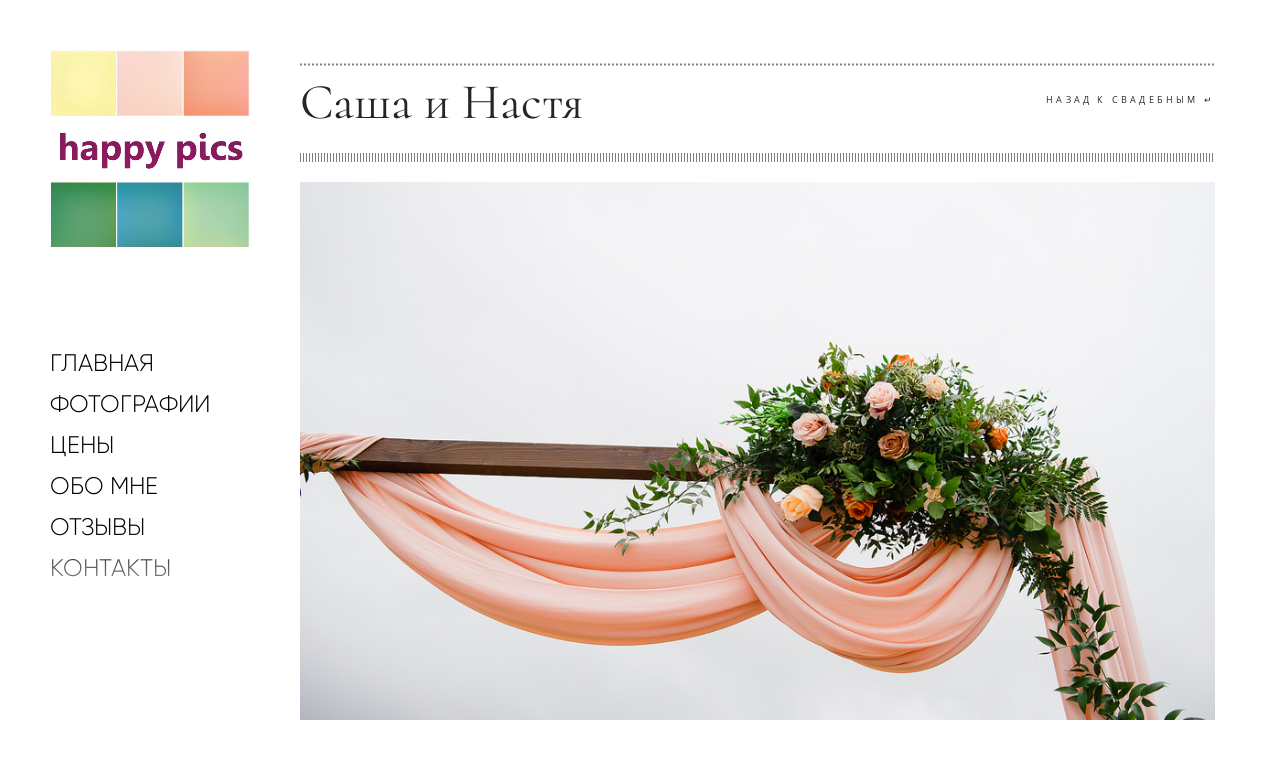

--- FILE ---
content_type: text/html; charset=UTF-8
request_url: https://happypics.by/sasha-i-nastja
body_size: 17275
content:
<!-- Vigbo-cms //cdn-st2.vigbo.com/u50935/67156/ levi2 -->
<!DOCTYPE html>
<html lang="ru">
<head>
    <script>var _createCookie=function(e,o,t){var i,n="";t&&((i=new Date).setTime(i.getTime()+864e5*t),n="; expires="+i.toGMTString()),document.cookie=e+"="+o+n+"; path=/"};function getCookie(e){e=document.cookie.match(new RegExp("(?:^|; )"+e.replace(/([\.$?*|{}\(\)\[\]\\\/\+^])/g,"\\$1")+"=([^;]*)"));return e?decodeURIComponent(e[1]):void 0}"bot"==getCookie("_gphw_mode")&&_createCookie("_gphw_mode","humen",0);</script>
    <meta charset="utf-8">
<title>Саша и Настя - портфолио свадебных фото в Минске</title>
<meta name="keywords" content="" />
<meta name="description" content="❤Саша и Настя. Портфолио свадебных фотосессий в Минске. → Примеры работ фотографа Евгения Романенко. Смотрите и звоните! ☎ +375296266678" />
<meta property="og:title" content="Саша и Настя - портфолио свадебных фото в Минске" />
<meta property="og:description" content="❤Саша и Настя. Портфолио свадебных фотосессий в Минске. → Примеры работ фотографа Евгения Романенко. Смотрите и звоните! ☎ +375296266678" />
<meta property="og:url" content="https://happypics.by/sasha-i-nastja" />
<meta property="og:type" content="website" />
<meta property="og:image" content="https://cdn-st2.vigbo.com/u50935/67156/blog/4956914/4116540/52844018/1000-890b2a6879a872bd43086888398c2ec1.jpg" />
<meta property="og:image" content="https://cdn-st2.vigbo.com/u50935/67156/blog/4956914/4116540/52844018/1000-fa3af3dfd11bc92b1f343d114b85a7bb.jpg" />
<meta property="og:image" content="https://cdn-st2.vigbo.com/u50935/67156/logo/u-3be2bcaefc73c6911c3012387364cd03.jpg" />

<meta name="viewport" content="width=device-width, initial-scale=1">


	<link rel="shortcut icon" href="//cdn-st2.vigbo.com/u50935/67156/favicon.ico" type="image/x-icon" />

<!-- Blog RSS -->

<!-- Preset CSS -->
    <script>window.use_preset = false;</script>

<script>
    window.cdn_paths = {};
    window.cdn_paths.modules = '//cdn-s.vigbo.com/cms/kevin2/site/' + 'dev/scripts/site/';
    window.cdn_paths.site_scripts = '//cdn-s.vigbo.com/cms/kevin2/site/' + 'dev/scripts/';
</script>
    <link href="https://fonts.googleapis.com/css?family=Abel|Alegreya:400,400i,700,700i,800,800i,900,900i|Alex+Brush|Amatic+SC:400,700|Andika|Anonymous+Pro:400i,700i|Anton|Arimo:400,400i,700,700i|Arsenal:400,400i,700,700i|Asap:400,400i,500,500i,600,600i,700,700i|Bad+Script|Baumans|Bitter:100,100i,200,200i,300,300i,400i,500,500i,600,600i,700i,800,800i,900,900i|Brygada+1918:400,700,400i,700i|Cactus+Classical+Serif|Carlito:400,700,400i,700i|Chocolate+Classical+Sans|Comfortaa:300,400,500,600,700|Commissioner:100,200,300,400,500,600,700,800,900|Cormorant:300i,400i,500,500i,600,600i,700i|Cormorant+Garamond:300i,400i,500,500i,600,600i,700i|Cormorant+Infant:300i,400i,500,500i,600,600i,700i|Cousine:400,400i,700,700i|Crafty+Girls|Cuprum:400,400i,700,700i|Days+One|Dela+Gothic+One|Delius+Unicase:400,700|Didact+Gothic|Dosis|EB+Garamond:400i,500,500i,600,600i,700i,800,800i|Euphoria+Script|Exo|Exo+2:100,100i,200,200i,300i,400i,500,500i,600,600i,700i,800,800i,900,900i|Federo|Fira+Code:300,500,600|Fira+Sans:100,100i,200,200i,300i,400i,500,500i,600,600i,700i,800,800i,900,900i|Fira+Sans+Condensed:100,100i,200,200i,300i,400i,500,500i,600,600i,700i,800,800i,900,900i|Forum|Gentium+Book+Plus:400,700,400i,700i|Gentium+Plus:400,700,400i,700i|Geologica:100,200,300,400,500,600,700,800,900|Glegoo:400,700|Golos+Text:400,500,600,700,800,900|Gudea:400,400i,700|Handlee|IBM+Plex+Mono:100,100i,200,200i,300i,400i,500,500i,600,600i,700i|IBM+Plex+Sans:100,100i,200,200i,300i,400i,500,500i,600,600i,700i|IBM+Plex+Serif:100,100i,200,200i,300,300i,400,400i,500,500i,600,600i,700,700i|Inter:100,200,300,400,500,600,700,800,900|Inter+Tight:100,200,300,400,500,600,700,800,900,100i,200i,300i,400i,500i,600i,700i,800i,900i|Istok+Web:400,400i,700,700i|JetBrains+Mono:100,100i,200,200i,300,300i,400,400i,500,500i,600,600i,700,700i,800,800i|Jost:100,100i,200,200i,300,300i,400,400i,500,500i,600,600i,700,700i,800,800i,900,900i|Jura:400,300,500,600,700|Kelly+Slab|Kranky|Krona+One|Leckerli+One|Ledger|Liter|Lobster|Lora:400,400i,700,700i,500,500i,600,600i|Lunasima:400,700|Manrope:200,300,400,500,600,700,800|Marck+Script|Marko+One|Marmelad|Merienda+One|Merriweather:300i,400i,700i,900,900i|Moderustic:300,400,500,600,700,800|Montserrat:300i,400i,500,500i,600,600i,700i,800,800i,900,900i|Montserrat+Alternates:100,100i,200,200i,300,300i,400,400i,500,500i,600,600i,700,700i,800,800i,900,900i|Mulish:200,300,400,500,600,700,800,900,200i,300i,400i,500i,600i,700i,800i,900i|Neucha|Noticia+Text:400,400i,700,700i|Noto+Sans:400,400i,700,700i|Noto+Sans+Mono:100,200,300,400,500,600,700,800,900|Noto+Serif:400,400i,700,700i|Noto+Serif+Display:100,200,300,400,500,600,700,800,900,100i,200i,300i,400i,500i,600i,700i,800i,900i|Nova+Flat|Nova+Oval|Nova+Round|Nova+Slim|Nunito:400,200,200i,300,300i,400i,600,600i,700,700i,800,800i,900,900i|Old+Standard+TT:400i|Open+Sans:300i,400i,600,600i,700i,800,800i|Open+Sans+Condensed:300,300i,700|Oranienbaum|Original+Surfer|Oswald:200,500,600|Oxygen:300|Pacifico|Philosopher:400,400i,700,700i|Piazzolla:100,200,300,400,500,600,700,800,900,100i,200i,300i,400i,500i,600i,700i,800i,900i|Play:400,700|Playfair+Display:400,700,400i,500,500i,600,600i,700i,800,800i,900,900i|Playfair+Display+SC|Poiret+One|Press+Start+2P|Prosto+One|PT+Mono|PT+Sans:400i,700i|PT+Sans+Caption:400,700|PT+Sans+Narrow:400,700|PT+Serif:400i,700i|PT+Serif+Caption:400,400i|Quicksand|Raleway:100,100i,300i,400i,500,500i,600,600i,700i,800,800i,900,900i|Roboto:100,100i,300i,400i,500,500i,700i,900,900i|Roboto+Condensed:300i,400i,700i|Roboto+Mono:100,100i,200,200i,300,300i,400,400i,500,500i,600,600i,700,700i|Roboto+Slab:100,200,500,600,800,900|Rochester|Rokkitt:400,100,300,500,600,700,800,900|Rubik:300i,400i,500,500i,600,600i,700i,800,800i,900,900i|Ruslan+Display|Russo+One|Salsa|Satisfy|Scada:400,400i,700,700i|Snippet|Sofia|Source+Code+Pro:200,300,400,500,600,700,900|Source+Sans+Pro:200,300,400,600,700,900|Source+Serif+Pro:200,200i,300,300i,400,400i,600,600i,700,700i,900,900i|Spectral:200,200i,300,300i,400,400i,500,500i,600,600i,700,700i,800,800i|Stint+Ultra+Expanded|STIX+Two+Text:400,700,400i,700i|Syncopate|Tenor+Sans|Tinos:400,400i,700,700i|Trochut|Ubuntu:300i,400i,500,500i,700i|Ubuntu+Condensed|Ubuntu+Mono:400,400i,700,700i|Unbounded:200,300,400,500,600,700,800,900|Underdog|Unkempt:400,700|Voces|Wix+Madefor+Display:400,500,600,700,800|Wix+Madefor+Text:400,500,600,700,800,400i,500i,600i,700i,800i|Yeseva+One|Ysabeau:100,200,300,400,500,600,700,800,900,100i,200i,300i,400i,500i,600i,700i,800i,900i|Ysabeau+Infant:100,200,300,400,500,600,700,800,900,100i,200i,300i,400i,500i,600i,700i,800i,900i|Ysabeau+Office:100,200,300,400,500,600,700,800,900,100i,200i,300i,400i,500i,600i,700i,800i,900i|Ysabeau+SC:100,200,300,400,500,600,700,800,900|Zen+Old+Mincho&display=swap&subset=cyrillic" rel="stylesheet">    <!-- CORE CSS -->
            <!-- SITE CSS -->
    <link rel="stylesheet" type="text/css" href="//cdn-s.vigbo.com/cms/kevin2/site/prod/css/build_cms_front.css?v=i7QtjY">
    <!-- PREVIEW CSS -->
        
    <!-- LIFE CHANGED CSS -->
            <link rel="stylesheet" type="text/css" href="https://happypics.by/css/custom.css?v=46.799" />
    
    
                    <!-- <script src="//cdn-s.vigbo.com/cms/kevin2/site/dev/scripts/vendor/jquery-1.9.1.min.js?v=CVoAhL"></script> -->

    
    
    <script type="text/javascript">!function(){var t=document.createElement("script");t.type="text/javascript",t.async=!0,t.src="https://vk.com/js/api/openapi.js?160",t.onload=function(){VK.Retargeting.Init("VK-RTRG-366133-dBlgk"),VK.Retargeting.Hit()},document.head.appendChild(t)}();</script><noscript><img src="https://vk.com/rtrg?p=VK-RTRG-366133-dBlgk" style="position:fixed; left:-999px;" alt=""/></noscript>


<script type="text/javascript" src="https://vk.com/js/api/openapi.js?160"></script>

<!-- VK Widget -->
<div id="vk_community_messages"></div>
<script type="text/javascript">
VK.Widgets.CommunityMessages("vk_community_messages", 51473888, {widgetPosition: "left",tooltipButtonText: "Напишите мне, я сразу отвечу! "});
</script>

    <style>
    .adaptive-desktop .custom__content--max-width,
    .adaptive-desktop .md-infoline__wrap {
        max-width: 100%;
    }
</style>
    <script src="//cdn-s.vigbo.com/cms/kevin2/site/dev/scripts/vendor/jquery-3.3.1.min.js?ver=CVoAhL"></script>

    </head>


	



    <body data-template="levi2" class="f__preset-box f__site f__2 loading locale_ru levi2 mod--search-disable mod--img-logo mod--header-static mod--menu-align-content desktop adaptive-desktop mod--vertical-menu mod--vertical-menu__tablet-mobile mod--infoline-disable bot-version js--loading-cascade mod--font-none-preset layout-vertical--logo-top--icons-bottom   " data-preview="">

            
    
        <div class="l-wrap js-wrap">

    <aside class="aside-header custom__header-decorate-line custom__menu-bg-rgb js--aside-header layout-vertical--logo-top--icons-bottom  " data-set-top="stay-in-window">
    <!-- Logo -->
    <div class="l-header__col l-header__logo--box">
        <div id='logoWrap' class='logo__wrap' data-lt="" >
            
<div class="logo logo-image">
	<a href="https://happypics.by/">
		

			
			<img src="[data-uri]"
				 data-src="//cdn-st2.vigbo.com/u50935/67156/logo/u-3be2bcaefc73c6911c3012387364cd03.jpg?v=46.799"
				 alt=""
				 title=""
				 class=" mod--has-logo2x mod--has-logo1x "
				 						data-src2x="//cdn-st2.vigbo.com/u50935/67156/logo/u-3be2bcaefc73c6911c3012387364cd03@2x.jpg?v=46.799"
						data-width2x="265"
				 			/>
			</a>

</div>
        </div>
    </div>

    <!-- Menu -->
    <div class="l-header__col l-header__menu--box">
        <div data-custom-scroll class="mod--custom-scroll-hidden mod--custom-scroll-resize md-menu--mobile mod--menu-long-href js--menu--mobile mod--set-top--stop-mobile">
            <div class="menu-shadow mod--menu-shadow__top"></div>
            <div class="md-menu--mobile__cont">
                
                			<ul class="menu md-menu__main js--menu__main is--level1 		 mod--menu_left"><li  id="4861362" data-id="4861362" class="md-menu__li-l1 menu-item js--menu__li-l1 "><a class="md-menu__href-l1 is--link-level1 f__menu  big-height5" href="https://happypics.by/"  >ГЛАВНАЯ</a></li><li  id="4861358" data-id="4861358" class="md-menu__li-l1 menu-item js--menu__li-l1  with-sub"><a class="md-menu__href-l1 js--menu-mobile-sildetoggle is--link-level1 f__menu   big-height5" href="https://happypics.by/wed"  >ФОТОГРАФИИ</a><div class="md-menu__wrap-l2 js--menu-submenu" id="sub-4861358" data-parent-id="4861358"><ul class="mod--submenu-center js--menu-submenu__ul mod--custom-scrollbar__not-mac"><li class="md-menu__li-l2 "><a class="md-menu__href-l2 f__sub-menu" href="https://happypics.by/wed"  >СВАДЕБНЫЕ</a></li><li class="md-menu__li-l2 "><a class="md-menu__href-l2 f__sub-menu" href="https://happypics.by/love"  >истории ЛЮБВИ</a></li><li class="md-menu__li-l2 "><a class="md-menu__href-l2 f__sub-menu" href="https://happypics.by/deti"  >ДЕТИ</a></li><li class="md-menu__li-l2 "><a class="md-menu__href-l2 f__sub-menu" href="https://happypics.by/faces"  >ПОРТРЕТЫ</a></li></ul></div></li><li  id="4861367" data-id="4861367" class="md-menu__li-l1 menu-item js--menu__li-l1 "><a class="md-menu__href-l1 is--link-level1 f__menu  big-height5" href="https://happypics.by/price"  >ЦЕНЫ</a></li><li  id="4861365" data-id="4861365" class="md-menu__li-l1 menu-item js--menu__li-l1 "><a class="md-menu__href-l1 is--link-level1 f__menu  big-height5" href="https://happypics.by/about"  >ОБО МНЕ</a></li><li  id="4861366" data-id="4861366" class="md-menu__li-l1 menu-item js--menu__li-l1 "><a class="md-menu__href-l1 is--link-level1 f__menu  big-height5" href="https://happypics.by/reviews"  >ОТЗЫВЫ</a></li><li  id="4861364" data-id="4861364" class="md-menu__li-l1 menu-item js--menu__li-l1 "><a class="md-menu__href-l1 is--link-level1 f__menu  big-height5" href="https://happypics.by/contact"  >КОНТАКТЫ</a></li></ul><div class="md-menu-mobile__socials social-icons"><div class="social-icons-wrapper"></div></div>
            </div>
            <div class="menu-shadow mod--menu-shadow__bottom"></div>
        </div>
    </div>

    <!-- Icons Search and Basket -->
    <div class="l-header__col l-header__icon--box">
        <div class="js--menu-icons md-menu__icons " style="display: none">
        <!-- Если есть поиск или корзина -->
    <div class="l-header__icons--box f__menu">
        &nbsp; <!-- для выравнивания по вертикали (дублирует размер шрифта) -->

        <div class="l-header__icons--wrap">
            <div class="js--iconBasketWrapper" >
                
            </div>

                    </div>

        <!-- Add separator -->
                <!-- -->
    </div>
        </div>
    </div>

    <!-- Burger for Mobile -->
    <div class="l-header__col3 l-header__col l-header__ham--box" data-count-pages="6">
    <div class="md-menu__hamburger js-mob-menu-open">
        <svg height="20px" xmlns="http://www.w3.org/2000/svg" viewBox="0 0 18 17.5"><line class="hamburger-svg-style" y1="1" x2="18" y2="1"/><line class="hamburger-svg-style" y1="7" x2="18" y2="7"/><line class="hamburger-svg-style" y1="13" x2="18" y2="13"/></svg>
    </div>
</div>

</aside>





        <!-- Mobile menu -->
        <!-- mobile menu -->
<div  data-menu-type="mobile" data-custom-scroll data-set-top="stay-in-window" class="custom__header-decorate-line mod--custom-scroll-hidden mod--custom-scroll-resize md-menu--mobile js--menu--mobile mod--set-top--stop-mobile">
    <div class="md-menu--mobile__cont js--menu-mobile__cont">
        
        			<ul class="menu md-menu__main js--menu__main is--level1 		 mod--menu_left"><li  id="4861362" data-id="4861362" class="md-menu__li-l1 menu-item js--menu__li-l1 "><a class="md-menu__href-l1 is--link-level1 f__menu  big-height5" href="https://happypics.by/"  >ГЛАВНАЯ</a></li><li  id="4861358" data-id="4861358" class="md-menu__li-l1 menu-item js--menu__li-l1  with-sub"><a class="md-menu__href-l1 js--menu-mobile-sildetoggle is--link-level1 f__menu   big-height5" href="https://happypics.by/wed"  >ФОТОГРАФИИ</a><div class="md-menu__wrap-l2 js--menu-submenu" id="sub-4861358" data-parent-id="4861358"><ul class="mod--submenu-center js--menu-submenu__ul mod--custom-scrollbar__not-mac"><li class="md-menu__li-l2 "><a class="md-menu__href-l2 f__sub-menu" href="https://happypics.by/wed"  >СВАДЕБНЫЕ</a></li><li class="md-menu__li-l2 "><a class="md-menu__href-l2 f__sub-menu" href="https://happypics.by/love"  >истории ЛЮБВИ</a></li><li class="md-menu__li-l2 "><a class="md-menu__href-l2 f__sub-menu" href="https://happypics.by/deti"  >ДЕТИ</a></li><li class="md-menu__li-l2 "><a class="md-menu__href-l2 f__sub-menu" href="https://happypics.by/faces"  >ПОРТРЕТЫ</a></li></ul></div></li><li  id="4861367" data-id="4861367" class="md-menu__li-l1 menu-item js--menu__li-l1 "><a class="md-menu__href-l1 is--link-level1 f__menu  big-height5" href="https://happypics.by/price"  >ЦЕНЫ</a></li><li  id="4861365" data-id="4861365" class="md-menu__li-l1 menu-item js--menu__li-l1 "><a class="md-menu__href-l1 is--link-level1 f__menu  big-height5" href="https://happypics.by/about"  >ОБО МНЕ</a></li><li  id="4861366" data-id="4861366" class="md-menu__li-l1 menu-item js--menu__li-l1 "><a class="md-menu__href-l1 is--link-level1 f__menu  big-height5" href="https://happypics.by/reviews"  >ОТЗЫВЫ</a></li><li  id="4861364" data-id="4861364" class="md-menu__li-l1 menu-item js--menu__li-l1 "><a class="md-menu__href-l1 is--link-level1 f__menu  big-height5" href="https://happypics.by/contact"  >КОНТАКТЫ</a></li></ul><div class="md-menu-mobile__socials social-icons"><div class="social-icons-wrapper"></div></div>
        <span class="js-close-mobile-menu close-mobile-menu">
        <!--<svg width="20px" height="20px"  xmlns="http://www.w3.org/2000/svg" viewBox="0 0 14.39 17.5"><line class="close-menu-burger" x1="0.53" y1="2.04" x2="13.86" y2="15.37"/><line class="close-menu-burger" x1="0.53" y1="15.37" x2="13.86" y2="2.04"/></svg>-->
            <svg xmlns="http://www.w3.org/2000/svg" width="18" height="18" viewBox="0 0 18 18"><path class="close-menu-burger" fill="none" fill-rule="evenodd" stroke="#fff" stroke-linecap="round" stroke-linejoin="round" stroke-width="1.5" d="M9 9.5l8-8-8 8-8-8 8 8zm0 0l8 8-8-8-8 8 8-8z"/></svg>
        </span>
    </div>
</div>

        <!-- Blog Slider -->
        
        <!-- CONTENT -->
        <div class="l-content l-content--main  desktop ">
            <section id="blog" class="l-content--box blog composite" data-structure="blog-dispatcher" data-blog-type="" data-blog-preview-layout="">
    <div class="">
        <!-- Desktop/Mobile Blog -->
        
                <style>
        #post-content .element-box > .element { padding-bottom: 10px; }

        .composite-content .composite-content-box {
            max-width: 1200px;
            margin: 0 auto;
        }

    </style>

    <script type="text/json" id="blog-options">
        {"sid":"4956914","url":"sasha-i-nastja","design":null}    </script>

    <script type="text/json" id="post-form-error-messages">
        {"required":"\u041e\u0431\u044f\u0437\u0430\u0442\u0435\u043b\u044c\u043d\u043e \u043a \u0437\u0430\u043f\u043e\u043b\u043d\u0435\u043d\u0438\u044e","mailerror":"\u0412\u0432\u0435\u0434\u0438\u0442\u0435 \u043a\u043e\u0440\u0440\u0435\u043a\u0442\u043d\u044b\u0439 e-mail","msgInvalidFileExtension":"\u041d\u0435\u0434\u043e\u043f\u0443\u0441\u0442\u0438\u043c\u044b\u0439 \u0444\u043e\u0440\u043c\u0430\u0442 \u0444\u0430\u0439\u043b\u0430 \"{name}\", \u0437\u0430\u0433\u0440\u0443\u0437\u0438\u0442\u0435 \u0444\u0430\u0439\u043b \u0432 \u0444\u043e\u0440\u043c\u0430\u0442\u0435 \"{extensions}\"","msgSizeTooLarge":"\u0424\u0430\u0439\u043b \"{name}\" ({size} KB) \u0441\u043b\u0438\u0448\u043a\u043e\u043c \u0431\u043e\u043b\u044c\u0448\u043e\u0439, \u043c\u0430\u043a\u0441\u0438\u043c\u0430\u043b\u044c\u043d\u044b\u0439 \u0440\u0430\u0437\u043c\u0435\u0440 \u0444\u0430\u0439\u043b\u0430 {maxSize} KB.","msgSumSizeTooLarge":"\u041e\u0431\u0449\u0438\u0439 \u0440\u0430\u0437\u043c\u0435\u0440 \u0444\u0430\u0439\u043b\u043e\u0432 \u043d\u0435 \u0434\u043e\u043b\u0436\u0435\u043d \u043f\u0440\u0435\u0432\u044b\u0448\u0430\u0442\u044c 25 \u041cB","msgDuplicateFile":"\u0424\u0430\u0439\u043b \"{name}\" \u0443\u0436\u0435 \u043f\u0440\u0438\u043a\u0440\u0435\u043f\u043b\u0435\u043d. \u0412\u044b \u043d\u0435 \u043c\u043e\u0436\u0435\u0442\u0435 \u043f\u0440\u0438\u043a\u0440\u0435\u043f\u0438\u0442\u044c 2 \u043e\u0434\u0438\u043d\u0430\u043a\u043e\u0432\u044b\u0445 \u0444\u0430\u0439\u043b\u0430."}    </script>

    <script type="text/json" id="blog-protect-images-options">
        {"message":"","protectImage":"n"}    </script>
    <script>window.widgetPostMapScroll = true;</script>

    <div class="composite-content blog-content sidebar-position-none blog-type-post"
         data-backbone-view="blog-post"
         data-protect-image="Array">
        <!-- composite-content-box -->
        <div class=" blog-content-box">
            

<div class="items">
    <article class="post composite-frontend-post" id="post_4116540">
        <div id="post-content" style="max-width: 100%;">
            <div class="post-body">
	<style type="text/css">.adaptive-desktop #section4116540_0 .section__content{min-height:10px;}#section4116540_0 .section__bg{background-color:#ffffff;}</style><a id="custom" class="js--anchor" name="custom"></a><div class="md-section js--section mod--none-bottom-padding mod--none-left-padding" id="section4116540_0">
        
    <div class="section__bg"  ></div>
			<div class="section__content">
				<div class="container custom__content--max-width"><div class="row"><div class="col col-md-24"><div class="widget"
	 id="widget_53205643"
	 data-id="53205643"
	 data-type="post-break-line">

    <div class="element post-break-line" id="w_53205643">
        
    <div class="break-line" style="width: 100%; margin: 0px auto;">
       <div class="decoration" style="background: url(&quot;[data-uri]&quot;) center center repeat-x;"></div>
    </div>
</div></div>
</div></div><div class="row"><div class="col col-md-12"><div class="widget"
	 id="widget_52843822"
	 data-id="52843822"
	 data-type="simple-text">

    
<div class="element simple-text transparentbg" id="w_52843822" style="background-color: transparent; ">
    <div class="text-box text-box-test1  nocolumns" style="max-width: 100%; -moz-column-gap: 10px; -webkit-column-gap: 10px; column-gap: 10px; letter-spacing: 0em; line-height: 0.5; font-family: 'Arial'; font-size: 16px !important;  margin: 0 auto; ">
        <p><span style="font-size:50px;"><span style="font-family:cormorant regular;">Саша и Настя</span></span></p>
        
    </div>
</div></div>
<div class="widget"
	 id="widget_52843825"
	 data-id="52843825"
	 data-type="simple-text">

    
<div class="element simple-text transparentbg" id="w_52843825" style="background-color: transparent; ">
    <div class="text-box text-box-test1  nocolumns" style="max-width: 100%; -moz-column-gap: 10px; -webkit-column-gap: 10px; column-gap: 10px; letter-spacing: 0.2em; line-height: 1; font-family: 'Arial'; font-size: 16px !important;  margin: 0 auto; ">
        <p><span style="color:#FFFFFF;"><span style="font-size:11px;"><span style="font-family:open sans regular;">СЕНТЯБРЬ 22, 2018</span></span></span></p>
        
    </div>
</div></div>
</div><div class="col col-md-12"><div class="widget"
	 id="widget_52843823"
	 data-id="52843823"
	 data-type="simple-text">

    
<div class="element simple-text transparentbg" id="w_52843823" style="background-color: transparent; ">
    <div class="text-box text-box-test1  nocolumns" style="max-width: 100%; -moz-column-gap: 10px; -webkit-column-gap: 10px; column-gap: 10px; letter-spacing: 0.2em; line-height: 1.1; font-family: 'Arial'; font-size: 16px !important;  margin: 0 auto; ">
        <p style="text-align: right;"><span style="font-size:9px;"><span style="font-family:open sans regular;"><a href="/wed">НАЗАД К СВАДЕБНЫМ &crarr;</a></span></span></p>
        
    </div>
</div></div>
</div></div></div></div></div><style type="text/css">.adaptive-desktop #section4116540_1 .section__content{min-height:10px;}#section4116540_1 .section__bg{background-color:#ffffff;}</style><a id="custom-1" class="js--anchor" name="custom-1"></a><div class="md-section js--section mod--none-top-padding mod--none-bottom-padding mod--none-left-padding" id="section4116540_1">
        
    <div class="section__bg"  ></div>
			<div class="section__content">
				<div class="container custom__content--max-width"><div class="row"><div class="col col-md-24"><div class="widget"
	 id="widget_53205557"
	 data-id="53205557"
	 data-type="post-break-line">

    <div class="element post-break-line" id="w_53205557">
        
    <div class="break-line" style="width: 100%; margin: 0px auto;">
       <div class="decoration" style="background: url(&quot;[data-uri]&quot;) center center repeat-x;"></div>
    </div>
</div></div>
<div class="widget"
	 id="widget_52844018"
	 data-id="52844018"
	 data-type="post-gallery">

    
<script type="text/json" class="widget-options">
{"photos":[[{"id":"50537092","width":"1500","height":"1000","file":"890b2a6879a872bd43086888398c2ec1.jpg"}],[{"id":"50532883","width":"1500","height":"1000","file":"fa3af3dfd11bc92b1f343d114b85a7bb.jpg"},{"id":"50532888","width":"1500","height":"1000","file":"bc4dcb5cb39fa7f8234f37fc7a17bf5c.jpg"}],[{"id":"50536562","width":"1500","height":"2250","file":"2228638558bb0e4ada4fb487175c54d2.jpg"},{"id":"50536452","width":"1500","height":"1000","file":"7e152457ec3715ddd8cd3ac23132c944.jpg"}],[{"id":"50536607","width":"1500","height":"1000","file":"69186bd1c85dde766ab05ff65cbe18a7.jpg"}],[{"id":"50536490","width":"1500","height":"2250","file":"077019a95c90b8bebd3c592a390bffa2.jpg"},{"id":"50532897","width":"1500","height":"1000","file":"47ab71113bd3a676bb46b23076fdbe3e.jpg"}],[{"id":"50536674","width":"1500","height":"1000","file":"578c1c407965f3387ceacf462e84245e.jpg"},{"id":"50536678","width":"1500","height":"1000","file":"2a4c689f60deb27c665d9e16d187add6.jpg"}],[{"id":"50536629","width":"1500","height":"1000","file":"1111aacbc20845fc84a314830c006016.jpg"}],[{"id":"50536751","width":"1500","height":"1000","file":"9bc1221ffec5555286f7dc6d2d4dfba5.jpg"}],[{"id":"50536757","width":"1500","height":"1000","file":"79c926b56da86f9bde56594d4388d34d.jpg"}],[{"id":"50536760","width":"1500","height":"1000","file":"0842de79b84a199606454a237a71000e.jpg"},{"id":"50536762","width":"1500","height":"1001","file":"79418fde01bafbfc34c07781420bc9e3.jpg"}],[{"id":"50536768","width":"1500","height":"1000","file":"da2f086f80ff301c24b9d04832729088.jpg"}],[{"id":"50536754","width":"1500","height":"1000","file":"c479a16e2bd91cda6550550edefed143.jpg"},{"id":"50536959","width":"1500","height":"1000","file":"d7122a954e8a0ce132eb8424bb26c53f.jpg"}],[{"id":"50537066","width":"1500","height":"1000","file":"b6a4fa42fd2ad0cfe23edf5749a2a113.jpg"}],[{"id":"50537100","width":"1500","height":"1000","file":"75c19b04972a62ab6c1be74f5201059a.jpg"},{"id":"50536780","width":"1500","height":"1000","file":"4c1f0d0c8be0a74df9b0180e686961a3.jpg"},{"id":"50536913","width":"1500","height":"1000","file":"a9330381e4638e35802c46ff0c9b9641.jpg"}],[{"id":"50536886","width":"1500","height":"2250","file":"3bdf9447ed56c0d65d538214765e31a0.jpg"},{"id":"50536926","width":"1500","height":"2247","file":"5e9dc38c73ededf0a492bb961bab9da2.jpg"}],[{"id":"50534405","width":"1500","height":"1000","file":"d7ac988aee64dd20013793a435437b75.jpg"}],[{"id":"50537096","width":"1500","height":"1000","file":"9dd48f6d63e03418d9ecaa23ed4728f5.jpg"},{"id":"50537106","width":"1500","height":"2250","file":"eb74b08425caedf4b4f9fff058d6d99a.jpg"}],[{"id":"50537098","width":"1500","height":"1000","file":"a635bf87b9ddbf7e674a1c275b2f6ed1.jpg"}],[{"id":"50537072","width":"1500","height":"1000","file":"ff4daaa5e0c4d6dda444d2d0eb602dc4.jpg"}],[{"id":"50537075","width":"1500","height":"1000","file":"042f2ba764b52cad964fae404e998714.jpg"},{"id":"50537079","width":"1500","height":"1000","file":"244d9c9a25c9e952bf1a8f20d88979bb.jpg"}],[{"id":"50537084","width":"1500","height":"1000","file":"c1ca0c74d5270614ca0eb2ebd58c2872.jpg"}],[{"id":"50535461","width":"1500","height":"1000","file":"eed0ca961676f156650d771b58c4a0a9.jpg"}],[{"id":"50535439","width":"1500","height":"2250","file":"217243a89413574725fc1685116dbf1f.jpg"},{"id":"50535501","width":"1500","height":"1000","file":"6384cd5baa1b55cb272db47fc09bafba.jpg"}],[{"id":"50535549","width":"1500","height":"1000","file":"8cbc16860088df7612e7cddb0b37843d.jpg"}],[{"id":"50534400","width":"1500","height":"1000","file":"bf1f2951dbd190dc7e82bfe70d257db6.jpg"}],[{"id":"50535518","width":"1500","height":"1000","file":"80d191edecd6a8936dce7d010202b1a1.jpg"}],[{"id":"50534384","width":"1500","height":"1001","file":"01e6209366e9182bf272dbba04d7b997.jpg"},{"id":"50534392","width":"1500","height":"1001","file":"e8658accfe4627ea48a522b2d9902003.jpg"}],[{"id":"50534071","width":"1500","height":"1000","file":"57d1e1b6d08d513b30222ffddb3dac93.jpg"}],[{"id":"50533718","width":"1500","height":"1000","file":"0415db33221ad15433a835500a1bea0d.jpg"},{"id":"50532931","width":"1500","height":"1000","file":"4b585927b17bb7a40e3c16c4eba5898b.jpg"}],[{"id":"50533622","width":"1500","height":"1000","file":"854f4554eea5c4b7a5545b317260d3b8.jpg"}],[{"id":"50533703","width":"1500","height":"1000","file":"97d05a30287781949add42048361b4d6.jpg"}],[{"id":"50533854","width":"1500","height":"1000","file":"52591056cc0e491c8c657eceff644d99.jpg"},{"id":"50534382","width":"1500","height":"1000","file":"207b7251a686e347990277c255aafc6a.jpg"}],[{"id":"50533799","width":"1500","height":"1000","file":"c0530e23172966c7ee0ff19843900701.jpg"}],[{"id":"50533831","width":"1500","height":"1000","file":"a256ad724b538ef649ea2e7ff448850f.jpg"}],[{"id":"50533482","width":"1500","height":"1000","file":"09fb1f8e4f650f1f9a26ef017db43b9b.jpg"}],[{"id":"50534381","width":"1500","height":"2250","file":"3b670fb4f25ee13c70ae24fd3555cb4a.jpg"},{"id":"50534383","width":"1500","height":"1000","file":"329e447468b4776726b4500dfeca2968.jpg"}],[{"id":"50532949","width":"1500","height":"1000","file":"338ebc5a2ab570e5a30c30ea68eba052.jpg"}],[{"id":"50533740","width":"1500","height":"1001","file":"110d27dc5cbbe7ed648c007335844b9f.jpg"},{"id":"50533584","width":"1500","height":"1000","file":"6c7f415380590e2c9d27692fac3f154b.jpg"}],[{"id":"50533553","width":"1500","height":"1000","file":"c730b151db90e898c6d6d5c6bcdcfaa7.jpg"}],[{"id":"50532958","width":"1500","height":"1000","file":"c32b4bc6f71c0b0a752f948457adf5fd.jpg"},{"id":"50535413","width":"1500","height":"1000","file":"120bcdd85d8147f5858a55ab049b59c2.jpg"}]],"photoGap":12,"storage":"\/\/cdn-st2.vigbo.com\/u50935\/67156\/blog\/4956914\/4116540\/52844018\/","fullscreen":"y"}</script>
<style>
    .adaptive-desktop #widget_52844018 {
        width: 100%;
    }
    </style>

        <style>

        #widget_52844018 .gallery-photo-box-title {
            color: #000000;
                        font-family: Arial;
            font-size: 12px;
            letter-spacing: 0em;
            line-height: 1.3;
                                }

        /* For mobile indent*/
        .adaptive-mobile #widget_52844018 .wg-post-gallery {
                            margin-top: -6px !important;
                    }
        .adaptive-mobile #widget_52844018 .wg-post-gallery .gallery-photo-box {
                            padding-top: 6px;
                padding-bottom: 6px;
                    }

        .adaptive-mobile #widget_52844018 .wg-post-gallery.mod--mobile-grid {
                            margin-top: -6px !important;
                    }

        .adaptive-mobile #widget_52844018 .wg-post-gallery.mod--mobile-one-column {
                            margin-top: -6px !important;
                    }

        .adaptive-mobile #widget_52844018 .wg-post-gallery.mod--mobile-one-column .gallery-photo-box,
        .adaptive-mobile #widget_52844018 .wg-post-gallery.mod--mobile-grid .gallery-photo-box {
                             padding-top: 6px;
                 padding-bottom: 6px;
                 margin-top: 0 !important;
                 margin-bottom: 0 !important;
                    }

        .adaptive-mobile #widget_52844018 .wg-post-gallery.mod--mobile-one-column .gallery-photo-box {
                    }

    </style>

        <div class="wg-post-gallery mod--gallery-easy    counter-mode" style="margin: -6px" data-align="left">
        
        <ul class="gallery-row">
            
            
            
            <li style="width:100%;margin:6px" class="gallery-photo-box">
                                <div class="js--pin-show gallery-photo-box-image mod--clickable js-open-this-photo--fullscreen"  style="background-color: rgba(209,201,195,.7)">
                                        <img class="gallery-image-in" width="1500" height="1000" src='[data-uri]' data-file-name="890b2a6879a872bd43086888398c2ec1.jpg" data-sizes="{&quot;500&quot;:{&quot;w&quot;:&quot;500&quot;,&quot;h&quot;:&quot;333&quot;},&quot;1000&quot;:{&quot;w&quot;:&quot;1000&quot;,&quot;h&quot;:&quot;667&quot;},&quot;2000&quot;:{&quot;w&quot;:&quot;1500&quot;,&quot;h&quot;:&quot;1000&quot;}}" alt="" data-width="1500" data-height="1000" data-dynamic="true"/>
                </div>
                                            </li>
                    </ul>
        
        <ul class="gallery-row">
            
            
            
            <li style="width:50%;margin:6px" class="gallery-photo-box">
                                <div class="js--pin-show gallery-photo-box-image mod--clickable js-open-this-photo--fullscreen"  style="background-color: rgba(167,165,162,.7)">
                                        <img class="gallery-image-in" width="1500" height="1000" src='[data-uri]' data-file-name="fa3af3dfd11bc92b1f343d114b85a7bb.jpg" data-sizes="{&quot;500&quot;:{&quot;w&quot;:&quot;500&quot;,&quot;h&quot;:&quot;333&quot;},&quot;1000&quot;:{&quot;w&quot;:&quot;1000&quot;,&quot;h&quot;:&quot;667&quot;},&quot;2000&quot;:{&quot;w&quot;:&quot;1500&quot;,&quot;h&quot;:&quot;1000&quot;}}" alt="" data-width="1500" data-height="1000" data-dynamic="true"/>
                </div>
                                            </li>
            
            
            <li style="width:50%;margin:6px" class="gallery-photo-box">
                                <div class="js--pin-show gallery-photo-box-image mod--clickable js-open-this-photo--fullscreen"  style="background-color: rgba(170,169,153,.7)">
                                        <img class="gallery-image-in" width="1500" height="1000" src='[data-uri]' data-file-name="bc4dcb5cb39fa7f8234f37fc7a17bf5c.jpg" data-sizes="{&quot;500&quot;:{&quot;w&quot;:&quot;500&quot;,&quot;h&quot;:&quot;333&quot;},&quot;1000&quot;:{&quot;w&quot;:&quot;1000&quot;,&quot;h&quot;:&quot;667&quot;},&quot;2000&quot;:{&quot;w&quot;:&quot;1500&quot;,&quot;h&quot;:&quot;1000&quot;}}" alt="" data-width="1500" data-height="1000" data-dynamic="true"/>
                </div>
                                            </li>
                    </ul>
        
        <ul class="gallery-row">
            
            
            
            <li style="width:30.769230769231%;margin:6px" class="gallery-photo-box">
                                <div class="js--pin-show gallery-photo-box-image mod--clickable js-open-this-photo--fullscreen"  style="background-color: rgba(108,100,94,.7)">
                                        <img class="gallery-image-in" width="1500" height="2250" src='[data-uri]' data-file-name="2228638558bb0e4ada4fb487175c54d2.jpg" data-sizes="{&quot;500&quot;:{&quot;w&quot;:&quot;500&quot;,&quot;h&quot;:&quot;750&quot;},&quot;1000&quot;:{&quot;w&quot;:&quot;1000&quot;,&quot;h&quot;:&quot;1500&quot;},&quot;2000&quot;:{&quot;w&quot;:&quot;1500&quot;,&quot;h&quot;:&quot;2250&quot;}}" alt="" data-width="1500" data-height="2250" data-dynamic="true"/>
                </div>
                                            </li>
            
            
            <li style="width:69.230769230769%;margin:6px" class="gallery-photo-box">
                                <div class="js--pin-show gallery-photo-box-image mod--clickable js-open-this-photo--fullscreen"  style="background-color: rgba(116,106,100,.7)">
                                        <img class="gallery-image-in" width="1500" height="1000" src='[data-uri]' data-file-name="7e152457ec3715ddd8cd3ac23132c944.jpg" data-sizes="{&quot;500&quot;:{&quot;w&quot;:&quot;500&quot;,&quot;h&quot;:&quot;333&quot;},&quot;1000&quot;:{&quot;w&quot;:&quot;1000&quot;,&quot;h&quot;:&quot;667&quot;},&quot;2000&quot;:{&quot;w&quot;:&quot;1500&quot;,&quot;h&quot;:&quot;1000&quot;}}" alt="" data-width="1500" data-height="1000" data-dynamic="true"/>
                </div>
                                            </li>
                    </ul>
        
        <ul class="gallery-row">
            
            
            
            <li style="width:100%;margin:6px" class="gallery-photo-box">
                                <div class="js--pin-show gallery-photo-box-image mod--clickable js-open-this-photo--fullscreen"  style="background-color: rgba(93,89,82,.7)">
                                        <img class="gallery-image-in" width="1500" height="1000" src='[data-uri]' data-file-name="69186bd1c85dde766ab05ff65cbe18a7.jpg" data-sizes="{&quot;500&quot;:{&quot;w&quot;:&quot;500&quot;,&quot;h&quot;:&quot;333&quot;},&quot;1000&quot;:{&quot;w&quot;:&quot;1000&quot;,&quot;h&quot;:&quot;667&quot;},&quot;2000&quot;:{&quot;w&quot;:&quot;1500&quot;,&quot;h&quot;:&quot;1000&quot;}}" alt="" data-width="1500" data-height="1000" data-dynamic="true"/>
                </div>
                                            </li>
                    </ul>
        
        <ul class="gallery-row">
            
            
            
            <li style="width:30.769230769231%;margin:6px" class="gallery-photo-box">
                                <div class="js--pin-show gallery-photo-box-image mod--clickable js-open-this-photo--fullscreen"  style="background-color: rgba(110,96,92,.7)">
                                        <img class="gallery-image-in" width="1500" height="2250" src='[data-uri]' data-file-name="077019a95c90b8bebd3c592a390bffa2.jpg" data-sizes="{&quot;500&quot;:{&quot;w&quot;:&quot;500&quot;,&quot;h&quot;:&quot;750&quot;},&quot;1000&quot;:{&quot;w&quot;:&quot;1000&quot;,&quot;h&quot;:&quot;1500&quot;},&quot;2000&quot;:{&quot;w&quot;:&quot;1500&quot;,&quot;h&quot;:&quot;2250&quot;}}" alt="" data-width="1500" data-height="2250" data-dynamic="true"/>
                </div>
                                            </li>
            
            
            <li style="width:69.230769230769%;margin:6px" class="gallery-photo-box">
                                <div class="js--pin-show gallery-photo-box-image mod--clickable js-open-this-photo--fullscreen"  style="background-color: rgba(153,153,151,.7)">
                                        <img class="gallery-image-in" width="1500" height="1000" src='[data-uri]' data-file-name="47ab71113bd3a676bb46b23076fdbe3e.jpg" data-sizes="{&quot;500&quot;:{&quot;w&quot;:&quot;500&quot;,&quot;h&quot;:&quot;333&quot;},&quot;1000&quot;:{&quot;w&quot;:&quot;1000&quot;,&quot;h&quot;:&quot;667&quot;},&quot;2000&quot;:{&quot;w&quot;:&quot;1500&quot;,&quot;h&quot;:&quot;1000&quot;}}" alt="" data-width="1500" data-height="1000" data-dynamic="true"/>
                </div>
                                            </li>
                    </ul>
        
        <ul class="gallery-row">
            
            
            
            <li style="width:50%;margin:6px" class="gallery-photo-box">
                                <div class="js--pin-show gallery-photo-box-image mod--clickable js-open-this-photo--fullscreen"  style="background-color: rgba(165,152,138,.7)">
                                        <img class="gallery-image-in" width="1500" height="1000" src='[data-uri]' data-file-name="578c1c407965f3387ceacf462e84245e.jpg" data-sizes="{&quot;500&quot;:{&quot;w&quot;:&quot;500&quot;,&quot;h&quot;:&quot;333&quot;},&quot;1000&quot;:{&quot;w&quot;:&quot;1000&quot;,&quot;h&quot;:&quot;667&quot;},&quot;2000&quot;:{&quot;w&quot;:&quot;1500&quot;,&quot;h&quot;:&quot;1000&quot;}}" alt="" data-width="1500" data-height="1000" data-dynamic="true"/>
                </div>
                                            </li>
            
            
            <li style="width:50%;margin:6px" class="gallery-photo-box">
                                <div class="js--pin-show gallery-photo-box-image mod--clickable js-open-this-photo--fullscreen"  style="background-color: rgba(143,134,128,.7)">
                                        <img class="gallery-image-in" width="1500" height="1000" src='[data-uri]' data-file-name="2a4c689f60deb27c665d9e16d187add6.jpg" data-sizes="{&quot;500&quot;:{&quot;w&quot;:&quot;500&quot;,&quot;h&quot;:&quot;333&quot;},&quot;1000&quot;:{&quot;w&quot;:&quot;1000&quot;,&quot;h&quot;:&quot;667&quot;},&quot;2000&quot;:{&quot;w&quot;:&quot;1500&quot;,&quot;h&quot;:&quot;1000&quot;}}" alt="" data-width="1500" data-height="1000" data-dynamic="true"/>
                </div>
                                            </li>
                    </ul>
        
        <ul class="gallery-row">
            
            
            
            <li style="width:100%;margin:6px" class="gallery-photo-box">
                                <div class="js--pin-show gallery-photo-box-image mod--clickable js-open-this-photo--fullscreen"  style="background-color: rgba(160,152,143,.7)">
                                        <img class="gallery-image-in" width="1500" height="1000" src='[data-uri]' data-file-name="1111aacbc20845fc84a314830c006016.jpg" data-sizes="{&quot;500&quot;:{&quot;w&quot;:&quot;500&quot;,&quot;h&quot;:&quot;333&quot;},&quot;1000&quot;:{&quot;w&quot;:&quot;1000&quot;,&quot;h&quot;:&quot;667&quot;},&quot;2000&quot;:{&quot;w&quot;:&quot;1500&quot;,&quot;h&quot;:&quot;1000&quot;}}" alt="" data-width="1500" data-height="1000" data-dynamic="true"/>
                </div>
                                            </li>
                    </ul>
        
        <ul class="gallery-row">
            
            
            
            <li style="width:100%;margin:6px" class="gallery-photo-box">
                                <div class="js--pin-show gallery-photo-box-image mod--clickable js-open-this-photo--fullscreen"  style="background-color: rgba(187,188,190,.7)">
                                        <img class="gallery-image-in" width="1500" height="1000" src='[data-uri]' data-file-name="9bc1221ffec5555286f7dc6d2d4dfba5.jpg" data-sizes="{&quot;500&quot;:{&quot;w&quot;:&quot;500&quot;,&quot;h&quot;:&quot;333&quot;},&quot;1000&quot;:{&quot;w&quot;:&quot;1000&quot;,&quot;h&quot;:&quot;667&quot;},&quot;2000&quot;:{&quot;w&quot;:&quot;1500&quot;,&quot;h&quot;:&quot;1000&quot;}}" alt="" data-width="1500" data-height="1000" data-dynamic="true"/>
                </div>
                                            </li>
                    </ul>
        
        <ul class="gallery-row">
            
            
            
            <li style="width:100%;margin:6px" class="gallery-photo-box">
                                <div class="js--pin-show gallery-photo-box-image mod--clickable js-open-this-photo--fullscreen"  style="background-color: rgba(116,81,50,.7)">
                                        <img class="gallery-image-in" width="1500" height="1000" src='[data-uri]' data-file-name="79c926b56da86f9bde56594d4388d34d.jpg" data-sizes="{&quot;500&quot;:{&quot;w&quot;:&quot;500&quot;,&quot;h&quot;:&quot;333&quot;},&quot;1000&quot;:{&quot;w&quot;:&quot;1000&quot;,&quot;h&quot;:&quot;667&quot;},&quot;2000&quot;:{&quot;w&quot;:&quot;1500&quot;,&quot;h&quot;:&quot;1000&quot;}}" alt="" data-width="1500" data-height="1000" data-dynamic="true"/>
                </div>
                                            </li>
                    </ul>
        
        <ul class="gallery-row">
            
            
            
            <li style="width:50.024987506247%;margin:6px" class="gallery-photo-box">
                                <div class="js--pin-show gallery-photo-box-image mod--clickable js-open-this-photo--fullscreen"  style="background-color: rgba(84,70,56,.7)">
                                        <img class="gallery-image-in" width="1500" height="1000" src='[data-uri]' data-file-name="0842de79b84a199606454a237a71000e.jpg" data-sizes="{&quot;500&quot;:{&quot;w&quot;:&quot;500&quot;,&quot;h&quot;:&quot;333&quot;},&quot;1000&quot;:{&quot;w&quot;:&quot;1000&quot;,&quot;h&quot;:&quot;667&quot;},&quot;2000&quot;:{&quot;w&quot;:&quot;1500&quot;,&quot;h&quot;:&quot;1000&quot;}}" alt="" data-width="1500" data-height="1000" data-dynamic="true"/>
                </div>
                                            </li>
            
            
            <li style="width:49.975012493753%;margin:6px" class="gallery-photo-box">
                                <div class="js--pin-show gallery-photo-box-image mod--clickable js-open-this-photo--fullscreen"  style="background-color: rgba(107,93,78,.7)">
                                        <img class="gallery-image-in" width="1500" height="1001" src='[data-uri]' data-file-name="79418fde01bafbfc34c07781420bc9e3.jpg" data-sizes="{&quot;500&quot;:{&quot;w&quot;:&quot;500&quot;,&quot;h&quot;:&quot;334&quot;},&quot;1000&quot;:{&quot;w&quot;:&quot;1000&quot;,&quot;h&quot;:&quot;667&quot;},&quot;2000&quot;:{&quot;w&quot;:&quot;1500&quot;,&quot;h&quot;:&quot;1001&quot;}}" alt="" data-width="1500" data-height="1001" data-dynamic="true"/>
                </div>
                                            </li>
                    </ul>
        
        <ul class="gallery-row">
            
            
            
            <li style="width:100%;margin:6px" class="gallery-photo-box">
                                <div class="js--pin-show gallery-photo-box-image mod--clickable js-open-this-photo--fullscreen"  style="background-color: rgba(137,124,111,.7)">
                                        <img class="gallery-image-in" width="1500" height="1000" src='[data-uri]' data-file-name="da2f086f80ff301c24b9d04832729088.jpg" data-sizes="{&quot;500&quot;:{&quot;w&quot;:&quot;500&quot;,&quot;h&quot;:&quot;333&quot;},&quot;1000&quot;:{&quot;w&quot;:&quot;1000&quot;,&quot;h&quot;:&quot;667&quot;},&quot;2000&quot;:{&quot;w&quot;:&quot;1500&quot;,&quot;h&quot;:&quot;1000&quot;}}" alt="" data-width="1500" data-height="1000" data-dynamic="true"/>
                </div>
                                            </li>
                    </ul>
        
        <ul class="gallery-row">
            
            
            
            <li style="width:50%;margin:6px" class="gallery-photo-box">
                                <div class="js--pin-show gallery-photo-box-image mod--clickable js-open-this-photo--fullscreen"  style="background-color: rgba(78,61,45,.7)">
                                        <img class="gallery-image-in" width="1500" height="1000" src='[data-uri]' data-file-name="c479a16e2bd91cda6550550edefed143.jpg" data-sizes="{&quot;500&quot;:{&quot;w&quot;:&quot;500&quot;,&quot;h&quot;:&quot;333&quot;},&quot;1000&quot;:{&quot;w&quot;:&quot;1000&quot;,&quot;h&quot;:&quot;667&quot;},&quot;2000&quot;:{&quot;w&quot;:&quot;1500&quot;,&quot;h&quot;:&quot;1000&quot;}}" alt="" data-width="1500" data-height="1000" data-dynamic="true"/>
                </div>
                                            </li>
            
            
            <li style="width:50%;margin:6px" class="gallery-photo-box">
                                <div class="js--pin-show gallery-photo-box-image mod--clickable js-open-this-photo--fullscreen"  style="background-color: rgba(139,125,108,.7)">
                                        <img class="gallery-image-in" width="1500" height="1000" src='[data-uri]' data-file-name="d7122a954e8a0ce132eb8424bb26c53f.jpg" data-sizes="{&quot;500&quot;:{&quot;w&quot;:&quot;500&quot;,&quot;h&quot;:&quot;333&quot;},&quot;1000&quot;:{&quot;w&quot;:&quot;1000&quot;,&quot;h&quot;:&quot;667&quot;},&quot;2000&quot;:{&quot;w&quot;:&quot;1500&quot;,&quot;h&quot;:&quot;1000&quot;}}" alt="" data-width="1500" data-height="1000" data-dynamic="true"/>
                </div>
                                            </li>
                    </ul>
        
        <ul class="gallery-row">
            
            
            
            <li style="width:100%;margin:6px" class="gallery-photo-box">
                                <div class="js--pin-show gallery-photo-box-image mod--clickable js-open-this-photo--fullscreen"  style="background-color: rgba(168,153,137,.7)">
                                        <img class="gallery-image-in" width="1500" height="1000" src='[data-uri]' data-file-name="b6a4fa42fd2ad0cfe23edf5749a2a113.jpg" data-sizes="{&quot;500&quot;:{&quot;w&quot;:&quot;500&quot;,&quot;h&quot;:&quot;333&quot;},&quot;1000&quot;:{&quot;w&quot;:&quot;1000&quot;,&quot;h&quot;:&quot;667&quot;},&quot;2000&quot;:{&quot;w&quot;:&quot;1500&quot;,&quot;h&quot;:&quot;1000&quot;}}" alt="" data-width="1500" data-height="1000" data-dynamic="true"/>
                </div>
                                            </li>
                    </ul>
        
        <ul class="gallery-row">
            
            
            
            <li style="width:33.333333333333%;margin:6px" class="gallery-photo-box">
                                <div class="js--pin-show gallery-photo-box-image mod--clickable js-open-this-photo--fullscreen"  style="background-color: rgba(133,122,110,.7)">
                                        <img class="gallery-image-in" width="1500" height="1000" src='[data-uri]' data-file-name="75c19b04972a62ab6c1be74f5201059a.jpg" data-sizes="{&quot;500&quot;:{&quot;w&quot;:&quot;500&quot;,&quot;h&quot;:&quot;333&quot;},&quot;1000&quot;:{&quot;w&quot;:&quot;1000&quot;,&quot;h&quot;:&quot;667&quot;},&quot;2000&quot;:{&quot;w&quot;:&quot;1500&quot;,&quot;h&quot;:&quot;1000&quot;}}" alt="" data-width="1500" data-height="1000" data-dynamic="true"/>
                </div>
                                            </li>
            
            
            <li style="width:33.333333333333%;margin:6px" class="gallery-photo-box">
                                <div class="js--pin-show gallery-photo-box-image mod--clickable js-open-this-photo--fullscreen"  style="background-color: rgba(156,147,128,.7)">
                                        <img class="gallery-image-in" width="1500" height="1000" src='[data-uri]' data-file-name="4c1f0d0c8be0a74df9b0180e686961a3.jpg" data-sizes="{&quot;500&quot;:{&quot;w&quot;:&quot;500&quot;,&quot;h&quot;:&quot;333&quot;},&quot;1000&quot;:{&quot;w&quot;:&quot;1000&quot;,&quot;h&quot;:&quot;667&quot;},&quot;2000&quot;:{&quot;w&quot;:&quot;1500&quot;,&quot;h&quot;:&quot;1000&quot;}}" alt="" data-width="1500" data-height="1000" data-dynamic="true"/>
                </div>
                                            </li>
            
            
            <li style="width:33.333333333333%;margin:6px" class="gallery-photo-box">
                                <div class="js--pin-show gallery-photo-box-image mod--clickable js-open-this-photo--fullscreen"  style="background-color: rgba(139,129,120,.7)">
                                        <img class="gallery-image-in" width="1500" height="1000" src='[data-uri]' data-file-name="a9330381e4638e35802c46ff0c9b9641.jpg" data-sizes="{&quot;500&quot;:{&quot;w&quot;:&quot;500&quot;,&quot;h&quot;:&quot;333&quot;},&quot;1000&quot;:{&quot;w&quot;:&quot;1000&quot;,&quot;h&quot;:&quot;667&quot;},&quot;2000&quot;:{&quot;w&quot;:&quot;1500&quot;,&quot;h&quot;:&quot;1000&quot;}}" alt="" data-width="1500" data-height="1000" data-dynamic="true"/>
                </div>
                                            </li>
                    </ul>
        
        <ul class="gallery-row">
            
            
            
            <li style="width:49.96664442962%;margin:6px" class="gallery-photo-box">
                                <div class="js--pin-show gallery-photo-box-image mod--clickable js-open-this-photo--fullscreen"  style="background-color: rgba(165,155,139,.7)">
                                        <img class="gallery-image-in" width="1500" height="2250" src='[data-uri]' data-file-name="3bdf9447ed56c0d65d538214765e31a0.jpg" data-sizes="{&quot;500&quot;:{&quot;w&quot;:&quot;500&quot;,&quot;h&quot;:&quot;750&quot;},&quot;1000&quot;:{&quot;w&quot;:&quot;1000&quot;,&quot;h&quot;:&quot;1500&quot;},&quot;2000&quot;:{&quot;w&quot;:&quot;1500&quot;,&quot;h&quot;:&quot;2250&quot;}}" alt="" data-width="1500" data-height="2250" data-dynamic="true"/>
                </div>
                                            </li>
            
            
            <li style="width:50.03335557038%;margin:6px" class="gallery-photo-box">
                                <div class="js--pin-show gallery-photo-box-image mod--clickable js-open-this-photo--fullscreen"  style="background-color: rgba(138,125,113,.7)">
                                        <img class="gallery-image-in" width="1500" height="2247" src='[data-uri]' data-file-name="5e9dc38c73ededf0a492bb961bab9da2.jpg" data-sizes="{&quot;500&quot;:{&quot;w&quot;:&quot;500&quot;,&quot;h&quot;:&quot;749&quot;},&quot;1000&quot;:{&quot;w&quot;:&quot;1000&quot;,&quot;h&quot;:&quot;1498&quot;},&quot;2000&quot;:{&quot;w&quot;:&quot;1500&quot;,&quot;h&quot;:&quot;2247&quot;}}" alt="" data-width="1500" data-height="2247" data-dynamic="true"/>
                </div>
                                            </li>
                    </ul>
        
        <ul class="gallery-row">
            
            
            
            <li style="width:100%;margin:6px" class="gallery-photo-box">
                                <div class="js--pin-show gallery-photo-box-image mod--clickable js-open-this-photo--fullscreen"  style="background-color: rgba(103,72,68,.7)">
                                        <img class="gallery-image-in" width="1500" height="1000" src='[data-uri]' data-file-name="d7ac988aee64dd20013793a435437b75.jpg" data-sizes="{&quot;500&quot;:{&quot;w&quot;:&quot;500&quot;,&quot;h&quot;:&quot;333&quot;},&quot;1000&quot;:{&quot;w&quot;:&quot;1000&quot;,&quot;h&quot;:&quot;667&quot;},&quot;2000&quot;:{&quot;w&quot;:&quot;1500&quot;,&quot;h&quot;:&quot;1000&quot;}}" alt="" data-width="1500" data-height="1000" data-dynamic="true"/>
                </div>
                                            </li>
                    </ul>
        
        <ul class="gallery-row">
            
            
            
            <li style="width:69.230769230769%;margin:6px" class="gallery-photo-box">
                                <div class="js--pin-show gallery-photo-box-image mod--clickable js-open-this-photo--fullscreen"  style="background-color: rgba(148,120,111,.7)">
                                        <img class="gallery-image-in" width="1500" height="1000" src='[data-uri]' data-file-name="9dd48f6d63e03418d9ecaa23ed4728f5.jpg" data-sizes="{&quot;500&quot;:{&quot;w&quot;:&quot;500&quot;,&quot;h&quot;:&quot;333&quot;},&quot;1000&quot;:{&quot;w&quot;:&quot;1000&quot;,&quot;h&quot;:&quot;667&quot;},&quot;2000&quot;:{&quot;w&quot;:&quot;1500&quot;,&quot;h&quot;:&quot;1000&quot;}}" alt="" data-width="1500" data-height="1000" data-dynamic="true"/>
                </div>
                                            </li>
            
            
            <li style="width:30.769230769231%;margin:6px" class="gallery-photo-box">
                                <div class="js--pin-show gallery-photo-box-image mod--clickable js-open-this-photo--fullscreen"  style="background-color: rgba(117,70,77,.7)">
                                        <img class="gallery-image-in" width="1500" height="2250" src='[data-uri]' data-file-name="eb74b08425caedf4b4f9fff058d6d99a.jpg" data-sizes="{&quot;500&quot;:{&quot;w&quot;:&quot;500&quot;,&quot;h&quot;:&quot;750&quot;},&quot;1000&quot;:{&quot;w&quot;:&quot;1000&quot;,&quot;h&quot;:&quot;1500&quot;},&quot;2000&quot;:{&quot;w&quot;:&quot;1500&quot;,&quot;h&quot;:&quot;2250&quot;}}" alt="" data-width="1500" data-height="2250" data-dynamic="true"/>
                </div>
                                            </li>
                    </ul>
        
        <ul class="gallery-row">
            
            
            
            <li style="width:100%;margin:6px" class="gallery-photo-box">
                                <div class="js--pin-show gallery-photo-box-image mod--clickable js-open-this-photo--fullscreen"  style="background-color: rgba(149,135,119,.7)">
                                        <img class="gallery-image-in" width="1500" height="1000" src='[data-uri]' data-file-name="a635bf87b9ddbf7e674a1c275b2f6ed1.jpg" data-sizes="{&quot;500&quot;:{&quot;w&quot;:&quot;500&quot;,&quot;h&quot;:&quot;333&quot;},&quot;1000&quot;:{&quot;w&quot;:&quot;1000&quot;,&quot;h&quot;:&quot;667&quot;},&quot;2000&quot;:{&quot;w&quot;:&quot;1500&quot;,&quot;h&quot;:&quot;1000&quot;}}" alt="" data-width="1500" data-height="1000" data-dynamic="true"/>
                </div>
                                            </li>
                    </ul>
        
        <ul class="gallery-row">
            
            
            
            <li style="width:100%;margin:6px" class="gallery-photo-box">
                                <div class="js--pin-show gallery-photo-box-image mod--clickable js-open-this-photo--fullscreen"  style="background-color: rgba(169,155,140,.7)">
                                        <img class="gallery-image-in" width="1500" height="1000" src='[data-uri]' data-file-name="ff4daaa5e0c4d6dda444d2d0eb602dc4.jpg" data-sizes="{&quot;500&quot;:{&quot;w&quot;:&quot;500&quot;,&quot;h&quot;:&quot;333&quot;},&quot;1000&quot;:{&quot;w&quot;:&quot;1000&quot;,&quot;h&quot;:&quot;667&quot;},&quot;2000&quot;:{&quot;w&quot;:&quot;1500&quot;,&quot;h&quot;:&quot;1000&quot;}}" alt="" data-width="1500" data-height="1000" data-dynamic="true"/>
                </div>
                                            </li>
                    </ul>
        
        <ul class="gallery-row">
            
            
            
            <li style="width:50%;margin:6px" class="gallery-photo-box">
                                <div class="js--pin-show gallery-photo-box-image mod--clickable js-open-this-photo--fullscreen"  style="background-color: rgba(187,173,159,.7)">
                                        <img class="gallery-image-in" width="1500" height="1000" src='[data-uri]' data-file-name="042f2ba764b52cad964fae404e998714.jpg" data-sizes="{&quot;500&quot;:{&quot;w&quot;:&quot;500&quot;,&quot;h&quot;:&quot;333&quot;},&quot;1000&quot;:{&quot;w&quot;:&quot;1000&quot;,&quot;h&quot;:&quot;667&quot;},&quot;2000&quot;:{&quot;w&quot;:&quot;1500&quot;,&quot;h&quot;:&quot;1000&quot;}}" alt="" data-width="1500" data-height="1000" data-dynamic="true"/>
                </div>
                                            </li>
            
            
            <li style="width:50%;margin:6px" class="gallery-photo-box">
                                <div class="js--pin-show gallery-photo-box-image mod--clickable js-open-this-photo--fullscreen"  style="background-color: rgba(190,163,140,.7)">
                                        <img class="gallery-image-in" width="1500" height="1000" src='[data-uri]' data-file-name="244d9c9a25c9e952bf1a8f20d88979bb.jpg" data-sizes="{&quot;500&quot;:{&quot;w&quot;:&quot;500&quot;,&quot;h&quot;:&quot;333&quot;},&quot;1000&quot;:{&quot;w&quot;:&quot;1000&quot;,&quot;h&quot;:&quot;667&quot;},&quot;2000&quot;:{&quot;w&quot;:&quot;1500&quot;,&quot;h&quot;:&quot;1000&quot;}}" alt="" data-width="1500" data-height="1000" data-dynamic="true"/>
                </div>
                                            </li>
                    </ul>
        
        <ul class="gallery-row">
            
            
            
            <li style="width:100%;margin:6px" class="gallery-photo-box">
                                <div class="js--pin-show gallery-photo-box-image mod--clickable js-open-this-photo--fullscreen"  style="background-color: rgba(198,162,107,.7)">
                                        <img class="gallery-image-in" width="1500" height="1000" src='[data-uri]' data-file-name="c1ca0c74d5270614ca0eb2ebd58c2872.jpg" data-sizes="{&quot;500&quot;:{&quot;w&quot;:&quot;500&quot;,&quot;h&quot;:&quot;333&quot;},&quot;1000&quot;:{&quot;w&quot;:&quot;1000&quot;,&quot;h&quot;:&quot;667&quot;},&quot;2000&quot;:{&quot;w&quot;:&quot;1500&quot;,&quot;h&quot;:&quot;1000&quot;}}" alt="" data-width="1500" data-height="1000" data-dynamic="true"/>
                </div>
                                            </li>
                    </ul>
        
        <ul class="gallery-row">
            
            
            
            <li style="width:100%;margin:6px" class="gallery-photo-box">
                                <div class="js--pin-show gallery-photo-box-image mod--clickable js-open-this-photo--fullscreen"  style="background-color: rgba(163,156,148,.7)">
                                        <img class="gallery-image-in" width="1500" height="1000" src='[data-uri]' data-file-name="eed0ca961676f156650d771b58c4a0a9.jpg" data-sizes="{&quot;500&quot;:{&quot;w&quot;:&quot;500&quot;,&quot;h&quot;:&quot;333&quot;},&quot;1000&quot;:{&quot;w&quot;:&quot;1000&quot;,&quot;h&quot;:&quot;667&quot;},&quot;2000&quot;:{&quot;w&quot;:&quot;1500&quot;,&quot;h&quot;:&quot;1000&quot;}}" alt="" data-width="1500" data-height="1000" data-dynamic="true"/>
                </div>
                                            </li>
                    </ul>
        
        <ul class="gallery-row">
            
            
            
            <li style="width:30.769230769231%;margin:6px" class="gallery-photo-box">
                                <div class="js--pin-show gallery-photo-box-image mod--clickable js-open-this-photo--fullscreen"  style="background-color: rgba(194,168,141,.7)">
                                        <img class="gallery-image-in" width="1500" height="2250" src='[data-uri]' data-file-name="217243a89413574725fc1685116dbf1f.jpg" data-sizes="{&quot;500&quot;:{&quot;w&quot;:&quot;500&quot;,&quot;h&quot;:&quot;750&quot;},&quot;1000&quot;:{&quot;w&quot;:&quot;1000&quot;,&quot;h&quot;:&quot;1500&quot;},&quot;2000&quot;:{&quot;w&quot;:&quot;1500&quot;,&quot;h&quot;:&quot;2250&quot;}}" alt="" data-width="1500" data-height="2250" data-dynamic="true"/>
                </div>
                                            </li>
            
            
            <li style="width:69.230769230769%;margin:6px" class="gallery-photo-box">
                                <div class="js--pin-show gallery-photo-box-image mod--clickable js-open-this-photo--fullscreen"  style="background-color: rgba(194,176,153,.7)">
                                        <img class="gallery-image-in" width="1500" height="1000" src='[data-uri]' data-file-name="6384cd5baa1b55cb272db47fc09bafba.jpg" data-sizes="{&quot;500&quot;:{&quot;w&quot;:&quot;500&quot;,&quot;h&quot;:&quot;333&quot;},&quot;1000&quot;:{&quot;w&quot;:&quot;1000&quot;,&quot;h&quot;:&quot;667&quot;},&quot;2000&quot;:{&quot;w&quot;:&quot;1500&quot;,&quot;h&quot;:&quot;1000&quot;}}" alt="" data-width="1500" data-height="1000" data-dynamic="true"/>
                </div>
                                            </li>
                    </ul>
        
        <ul class="gallery-row">
            
            
            
            <li style="width:100%;margin:6px" class="gallery-photo-box">
                                <div class="js--pin-show gallery-photo-box-image mod--clickable js-open-this-photo--fullscreen"  style="background-color: rgba(180,175,168,.7)">
                                        <img class="gallery-image-in" width="1500" height="1000" src='[data-uri]' data-file-name="8cbc16860088df7612e7cddb0b37843d.jpg" data-sizes="{&quot;500&quot;:{&quot;w&quot;:&quot;500&quot;,&quot;h&quot;:&quot;333&quot;},&quot;1000&quot;:{&quot;w&quot;:&quot;1000&quot;,&quot;h&quot;:&quot;667&quot;},&quot;2000&quot;:{&quot;w&quot;:&quot;1500&quot;,&quot;h&quot;:&quot;1000&quot;}}" alt="" data-width="1500" data-height="1000" data-dynamic="true"/>
                </div>
                                            </li>
                    </ul>
        
        <ul class="gallery-row">
            
            
            
            <li style="width:100%;margin:6px" class="gallery-photo-box">
                                <div class="js--pin-show gallery-photo-box-image mod--clickable js-open-this-photo--fullscreen"  style="background-color: rgba(161,148,137,.7)">
                                        <img class="gallery-image-in" width="1500" height="1000" src='[data-uri]' data-file-name="bf1f2951dbd190dc7e82bfe70d257db6.jpg" data-sizes="{&quot;500&quot;:{&quot;w&quot;:&quot;500&quot;,&quot;h&quot;:&quot;333&quot;},&quot;1000&quot;:{&quot;w&quot;:&quot;1000&quot;,&quot;h&quot;:&quot;667&quot;},&quot;2000&quot;:{&quot;w&quot;:&quot;1500&quot;,&quot;h&quot;:&quot;1000&quot;}}" alt="" data-width="1500" data-height="1000" data-dynamic="true"/>
                </div>
                                            </li>
                    </ul>
        
        <ul class="gallery-row">
            
            
            
            <li style="width:100%;margin:6px" class="gallery-photo-box">
                                <div class="js--pin-show gallery-photo-box-image mod--clickable js-open-this-photo--fullscreen"  style="background-color: rgba(132,126,92,.7)">
                                        <img class="gallery-image-in" width="1500" height="1000" src='[data-uri]' data-file-name="80d191edecd6a8936dce7d010202b1a1.jpg" data-sizes="{&quot;500&quot;:{&quot;w&quot;:&quot;500&quot;,&quot;h&quot;:&quot;333&quot;},&quot;1000&quot;:{&quot;w&quot;:&quot;1000&quot;,&quot;h&quot;:&quot;667&quot;},&quot;2000&quot;:{&quot;w&quot;:&quot;1500&quot;,&quot;h&quot;:&quot;1000&quot;}}" alt="" data-width="1500" data-height="1000" data-dynamic="true"/>
                </div>
                                            </li>
                    </ul>
        
        <ul class="gallery-row">
            
            
            
            <li style="width:50%;margin:6px" class="gallery-photo-box">
                                <div class="js--pin-show gallery-photo-box-image mod--clickable js-open-this-photo--fullscreen"  style="background-color: rgba(131,92,83,.7)">
                                        <img class="gallery-image-in" width="1500" height="1001" src='[data-uri]' data-file-name="01e6209366e9182bf272dbba04d7b997.jpg" data-sizes="{&quot;500&quot;:{&quot;w&quot;:&quot;500&quot;,&quot;h&quot;:&quot;334&quot;},&quot;1000&quot;:{&quot;w&quot;:&quot;1000&quot;,&quot;h&quot;:&quot;667&quot;},&quot;2000&quot;:{&quot;w&quot;:&quot;1500&quot;,&quot;h&quot;:&quot;1001&quot;}}" alt="" data-width="1500" data-height="1001" data-dynamic="true"/>
                </div>
                                            </li>
            
            
            <li style="width:50%;margin:6px" class="gallery-photo-box">
                                <div class="js--pin-show gallery-photo-box-image mod--clickable js-open-this-photo--fullscreen"  style="background-color: rgba(115,107,106,.7)">
                                        <img class="gallery-image-in" width="1500" height="1001" src='[data-uri]' data-file-name="e8658accfe4627ea48a522b2d9902003.jpg" data-sizes="{&quot;500&quot;:{&quot;w&quot;:&quot;500&quot;,&quot;h&quot;:&quot;334&quot;},&quot;1000&quot;:{&quot;w&quot;:&quot;1000&quot;,&quot;h&quot;:&quot;667&quot;},&quot;2000&quot;:{&quot;w&quot;:&quot;1500&quot;,&quot;h&quot;:&quot;1001&quot;}}" alt="" data-width="1500" data-height="1001" data-dynamic="true"/>
                </div>
                                            </li>
                    </ul>
        
        <ul class="gallery-row">
            
            
            
            <li style="width:100%;margin:6px" class="gallery-photo-box">
                                <div class="js--pin-show gallery-photo-box-image mod--clickable js-open-this-photo--fullscreen"  style="background-color: rgba(192,172,164,.7)">
                                        <img class="gallery-image-in" width="1500" height="1000" src='[data-uri]' data-file-name="57d1e1b6d08d513b30222ffddb3dac93.jpg" data-sizes="{&quot;500&quot;:{&quot;w&quot;:&quot;500&quot;,&quot;h&quot;:&quot;333&quot;},&quot;1000&quot;:{&quot;w&quot;:&quot;1000&quot;,&quot;h&quot;:&quot;667&quot;},&quot;2000&quot;:{&quot;w&quot;:&quot;1500&quot;,&quot;h&quot;:&quot;1000&quot;}}" alt="" data-width="1500" data-height="1000" data-dynamic="true"/>
                </div>
                                            </li>
                    </ul>
        
        <ul class="gallery-row">
            
            
            
            <li style="width:50%;margin:6px" class="gallery-photo-box">
                                <div class="js--pin-show gallery-photo-box-image mod--clickable js-open-this-photo--fullscreen"  style="background-color: rgba(137,122,113,.7)">
                                        <img class="gallery-image-in" width="1500" height="1000" src='[data-uri]' data-file-name="0415db33221ad15433a835500a1bea0d.jpg" data-sizes="{&quot;500&quot;:{&quot;w&quot;:&quot;500&quot;,&quot;h&quot;:&quot;333&quot;},&quot;1000&quot;:{&quot;w&quot;:&quot;1000&quot;,&quot;h&quot;:&quot;667&quot;},&quot;2000&quot;:{&quot;w&quot;:&quot;1500&quot;,&quot;h&quot;:&quot;1000&quot;}}" alt="" data-width="1500" data-height="1000" data-dynamic="true"/>
                </div>
                                            </li>
            
            
            <li style="width:50%;margin:6px" class="gallery-photo-box">
                                <div class="js--pin-show gallery-photo-box-image mod--clickable js-open-this-photo--fullscreen"  style="background-color: rgba(128,106,90,.7)">
                                        <img class="gallery-image-in" width="1500" height="1000" src='[data-uri]' data-file-name="4b585927b17bb7a40e3c16c4eba5898b.jpg" data-sizes="{&quot;500&quot;:{&quot;w&quot;:&quot;500&quot;,&quot;h&quot;:&quot;333&quot;},&quot;1000&quot;:{&quot;w&quot;:&quot;1000&quot;,&quot;h&quot;:&quot;667&quot;},&quot;2000&quot;:{&quot;w&quot;:&quot;1500&quot;,&quot;h&quot;:&quot;1000&quot;}}" alt="" data-width="1500" data-height="1000" data-dynamic="true"/>
                </div>
                                            </li>
                    </ul>
        
        <ul class="gallery-row">
            
            
            
            <li style="width:100%;margin:6px" class="gallery-photo-box">
                                <div class="js--pin-show gallery-photo-box-image mod--clickable js-open-this-photo--fullscreen"  style="background-color: rgba(127,111,102,.7)">
                                        <img class="gallery-image-in" width="1500" height="1000" src='[data-uri]' data-file-name="854f4554eea5c4b7a5545b317260d3b8.jpg" data-sizes="{&quot;500&quot;:{&quot;w&quot;:&quot;500&quot;,&quot;h&quot;:&quot;333&quot;},&quot;1000&quot;:{&quot;w&quot;:&quot;1000&quot;,&quot;h&quot;:&quot;667&quot;},&quot;2000&quot;:{&quot;w&quot;:&quot;1500&quot;,&quot;h&quot;:&quot;1000&quot;}}" alt="" data-width="1500" data-height="1000" data-dynamic="true"/>
                </div>
                                            </li>
                    </ul>
        
        <ul class="gallery-row">
            
            
            
            <li style="width:100%;margin:6px" class="gallery-photo-box">
                                <div class="js--pin-show gallery-photo-box-image mod--clickable js-open-this-photo--fullscreen"  style="background-color: rgba(134,119,113,.7)">
                                        <img class="gallery-image-in" width="1500" height="1000" src='[data-uri]' data-file-name="97d05a30287781949add42048361b4d6.jpg" data-sizes="{&quot;500&quot;:{&quot;w&quot;:&quot;500&quot;,&quot;h&quot;:&quot;333&quot;},&quot;1000&quot;:{&quot;w&quot;:&quot;1000&quot;,&quot;h&quot;:&quot;667&quot;},&quot;2000&quot;:{&quot;w&quot;:&quot;1500&quot;,&quot;h&quot;:&quot;1000&quot;}}" alt="" data-width="1500" data-height="1000" data-dynamic="true"/>
                </div>
                                            </li>
                    </ul>
        
        <ul class="gallery-row">
            
            
            
            <li style="width:50%;margin:6px" class="gallery-photo-box">
                                <div class="js--pin-show gallery-photo-box-image mod--clickable js-open-this-photo--fullscreen"  style="background-color: rgba(167,161,156,.7)">
                                        <img class="gallery-image-in" width="1500" height="1000" src='[data-uri]' data-file-name="52591056cc0e491c8c657eceff644d99.jpg" data-sizes="{&quot;500&quot;:{&quot;w&quot;:&quot;500&quot;,&quot;h&quot;:&quot;333&quot;},&quot;1000&quot;:{&quot;w&quot;:&quot;1000&quot;,&quot;h&quot;:&quot;667&quot;},&quot;2000&quot;:{&quot;w&quot;:&quot;1500&quot;,&quot;h&quot;:&quot;1000&quot;}}" alt="" data-width="1500" data-height="1000" data-dynamic="true"/>
                </div>
                                            </li>
            
            
            <li style="width:50%;margin:6px" class="gallery-photo-box">
                                <div class="js--pin-show gallery-photo-box-image mod--clickable js-open-this-photo--fullscreen"  style="background-color: rgba(119,107,99,.7)">
                                        <img class="gallery-image-in" width="1500" height="1000" src='[data-uri]' data-file-name="207b7251a686e347990277c255aafc6a.jpg" data-sizes="{&quot;500&quot;:{&quot;w&quot;:&quot;500&quot;,&quot;h&quot;:&quot;333&quot;},&quot;1000&quot;:{&quot;w&quot;:&quot;1000&quot;,&quot;h&quot;:&quot;667&quot;},&quot;2000&quot;:{&quot;w&quot;:&quot;1500&quot;,&quot;h&quot;:&quot;1000&quot;}}" alt="" data-width="1500" data-height="1000" data-dynamic="true"/>
                </div>
                                            </li>
                    </ul>
        
        <ul class="gallery-row">
            
            
            
            <li style="width:100%;margin:6px" class="gallery-photo-box">
                                <div class="js--pin-show gallery-photo-box-image mod--clickable js-open-this-photo--fullscreen"  style="background-color: rgba(157,111,95,.7)">
                                        <img class="gallery-image-in" width="1500" height="1000" src='[data-uri]' data-file-name="c0530e23172966c7ee0ff19843900701.jpg" data-sizes="{&quot;500&quot;:{&quot;w&quot;:&quot;500&quot;,&quot;h&quot;:&quot;333&quot;},&quot;1000&quot;:{&quot;w&quot;:&quot;1000&quot;,&quot;h&quot;:&quot;667&quot;},&quot;2000&quot;:{&quot;w&quot;:&quot;1500&quot;,&quot;h&quot;:&quot;1000&quot;}}" alt="" data-width="1500" data-height="1000" data-dynamic="true"/>
                </div>
                                            </li>
                    </ul>
        
        <ul class="gallery-row">
            
            
            
            <li style="width:100%;margin:6px" class="gallery-photo-box">
                                <div class="js--pin-show gallery-photo-box-image mod--clickable js-open-this-photo--fullscreen"  style="background-color: rgba(140,125,117,.7)">
                                        <img class="gallery-image-in" width="1500" height="1000" src='[data-uri]' data-file-name="a256ad724b538ef649ea2e7ff448850f.jpg" data-sizes="{&quot;500&quot;:{&quot;w&quot;:&quot;500&quot;,&quot;h&quot;:&quot;333&quot;},&quot;1000&quot;:{&quot;w&quot;:&quot;1000&quot;,&quot;h&quot;:&quot;667&quot;},&quot;2000&quot;:{&quot;w&quot;:&quot;1500&quot;,&quot;h&quot;:&quot;1000&quot;}}" alt="" data-width="1500" data-height="1000" data-dynamic="true"/>
                </div>
                                            </li>
                    </ul>
        
        <ul class="gallery-row">
            
            
            
            <li style="width:100%;margin:6px" class="gallery-photo-box">
                                <div class="js--pin-show gallery-photo-box-image mod--clickable js-open-this-photo--fullscreen"  style="background-color: rgba(117,99,89,.7)">
                                        <img class="gallery-image-in" width="1500" height="1000" src='[data-uri]' data-file-name="09fb1f8e4f650f1f9a26ef017db43b9b.jpg" data-sizes="{&quot;500&quot;:{&quot;w&quot;:&quot;500&quot;,&quot;h&quot;:&quot;333&quot;},&quot;1000&quot;:{&quot;w&quot;:&quot;1000&quot;,&quot;h&quot;:&quot;667&quot;},&quot;2000&quot;:{&quot;w&quot;:&quot;1500&quot;,&quot;h&quot;:&quot;1000&quot;}}" alt="" data-width="1500" data-height="1000" data-dynamic="true"/>
                </div>
                                            </li>
                    </ul>
        
        <ul class="gallery-row">
            
            
            
            <li style="width:30.769230769231%;margin:6px" class="gallery-photo-box">
                                <div class="js--pin-show gallery-photo-box-image mod--clickable js-open-this-photo--fullscreen"  style="background-color: rgba(152,143,136,.7)">
                                        <img class="gallery-image-in" width="1500" height="2250" src='[data-uri]' data-file-name="3b670fb4f25ee13c70ae24fd3555cb4a.jpg" data-sizes="{&quot;500&quot;:{&quot;w&quot;:&quot;500&quot;,&quot;h&quot;:&quot;750&quot;},&quot;1000&quot;:{&quot;w&quot;:&quot;1000&quot;,&quot;h&quot;:&quot;1500&quot;},&quot;2000&quot;:{&quot;w&quot;:&quot;1500&quot;,&quot;h&quot;:&quot;2250&quot;}}" alt="" data-width="1500" data-height="2250" data-dynamic="true"/>
                </div>
                                            </li>
            
            
            <li style="width:69.230769230769%;margin:6px" class="gallery-photo-box">
                                <div class="js--pin-show gallery-photo-box-image mod--clickable js-open-this-photo--fullscreen"  style="background-color: rgba(194,186,178,.7)">
                                        <img class="gallery-image-in" width="1500" height="1000" src='[data-uri]' data-file-name="329e447468b4776726b4500dfeca2968.jpg" data-sizes="{&quot;500&quot;:{&quot;w&quot;:&quot;500&quot;,&quot;h&quot;:&quot;333&quot;},&quot;1000&quot;:{&quot;w&quot;:&quot;1000&quot;,&quot;h&quot;:&quot;667&quot;},&quot;2000&quot;:{&quot;w&quot;:&quot;1500&quot;,&quot;h&quot;:&quot;1000&quot;}}" alt="" data-width="1500" data-height="1000" data-dynamic="true"/>
                </div>
                                            </li>
                    </ul>
        
        <ul class="gallery-row">
            
            
            
            <li style="width:100%;margin:6px" class="gallery-photo-box">
                                <div class="js--pin-show gallery-photo-box-image mod--clickable js-open-this-photo--fullscreen"  style="background-color: rgba(102,94,83,.7)">
                                        <img class="gallery-image-in" width="1500" height="1000" src='[data-uri]' data-file-name="338ebc5a2ab570e5a30c30ea68eba052.jpg" data-sizes="{&quot;500&quot;:{&quot;w&quot;:&quot;500&quot;,&quot;h&quot;:&quot;333&quot;},&quot;1000&quot;:{&quot;w&quot;:&quot;1000&quot;,&quot;h&quot;:&quot;667&quot;},&quot;2000&quot;:{&quot;w&quot;:&quot;1500&quot;,&quot;h&quot;:&quot;1000&quot;}}" alt="" data-width="1500" data-height="1000" data-dynamic="true"/>
                </div>
                                            </li>
                    </ul>
        
        <ul class="gallery-row">
            
            
            
            <li style="width:49.975012493753%;margin:6px" class="gallery-photo-box">
                                <div class="js--pin-show gallery-photo-box-image mod--clickable js-open-this-photo--fullscreen"  style="background-color: rgba(178,169,163,.7)">
                                        <img class="gallery-image-in" width="1500" height="1001" src='[data-uri]' data-file-name="110d27dc5cbbe7ed648c007335844b9f.jpg" data-sizes="{&quot;500&quot;:{&quot;w&quot;:&quot;500&quot;,&quot;h&quot;:&quot;334&quot;},&quot;1000&quot;:{&quot;w&quot;:&quot;1000&quot;,&quot;h&quot;:&quot;667&quot;},&quot;2000&quot;:{&quot;w&quot;:&quot;1500&quot;,&quot;h&quot;:&quot;1001&quot;}}" alt="" data-width="1500" data-height="1001" data-dynamic="true"/>
                </div>
                                            </li>
            
            
            <li style="width:50.024987506247%;margin:6px" class="gallery-photo-box">
                                <div class="js--pin-show gallery-photo-box-image mod--clickable js-open-this-photo--fullscreen"  style="background-color: rgba(132,123,115,.7)">
                                        <img class="gallery-image-in" width="1500" height="1000" src='[data-uri]' data-file-name="6c7f415380590e2c9d27692fac3f154b.jpg" data-sizes="{&quot;500&quot;:{&quot;w&quot;:&quot;500&quot;,&quot;h&quot;:&quot;333&quot;},&quot;1000&quot;:{&quot;w&quot;:&quot;1000&quot;,&quot;h&quot;:&quot;667&quot;},&quot;2000&quot;:{&quot;w&quot;:&quot;1500&quot;,&quot;h&quot;:&quot;1000&quot;}}" alt="" data-width="1500" data-height="1000" data-dynamic="true"/>
                </div>
                                            </li>
                    </ul>
        
        <ul class="gallery-row">
            
            
            
            <li style="width:100%;margin:6px" class="gallery-photo-box">
                                <div class="js--pin-show gallery-photo-box-image mod--clickable js-open-this-photo--fullscreen"  style="background-color: rgba(117,97,85,.7)">
                                        <img class="gallery-image-in" width="1500" height="1000" src='[data-uri]' data-file-name="c730b151db90e898c6d6d5c6bcdcfaa7.jpg" data-sizes="{&quot;500&quot;:{&quot;w&quot;:&quot;500&quot;,&quot;h&quot;:&quot;333&quot;},&quot;1000&quot;:{&quot;w&quot;:&quot;1000&quot;,&quot;h&quot;:&quot;667&quot;},&quot;2000&quot;:{&quot;w&quot;:&quot;1500&quot;,&quot;h&quot;:&quot;1000&quot;}}" alt="" data-width="1500" data-height="1000" data-dynamic="true"/>
                </div>
                                            </li>
                    </ul>
        
        <ul class="gallery-row">
            
            
            
            <li style="width:50%;margin:6px" class="gallery-photo-box">
                                <div class="js--pin-show gallery-photo-box-image mod--clickable js-open-this-photo--fullscreen"  style="background-color: rgba(76,62,55,.7)">
                                        <img class="gallery-image-in" width="1500" height="1000" src='[data-uri]' data-file-name="c32b4bc6f71c0b0a752f948457adf5fd.jpg" data-sizes="{&quot;500&quot;:{&quot;w&quot;:&quot;500&quot;,&quot;h&quot;:&quot;333&quot;},&quot;1000&quot;:{&quot;w&quot;:&quot;1000&quot;,&quot;h&quot;:&quot;667&quot;},&quot;2000&quot;:{&quot;w&quot;:&quot;1500&quot;,&quot;h&quot;:&quot;1000&quot;}}" alt="" data-width="1500" data-height="1000" data-dynamic="true"/>
                </div>
                                            </li>
            
            
            <li style="width:50%;margin:6px" class="gallery-photo-box">
                                <div class="js--pin-show gallery-photo-box-image mod--clickable js-open-this-photo--fullscreen"  style="background-color: rgba(71,59,49,.7)">
                                        <img class="gallery-image-in" width="1500" height="1000" src='[data-uri]' data-file-name="120bcdd85d8147f5858a55ab049b59c2.jpg" data-sizes="{&quot;500&quot;:{&quot;w&quot;:&quot;500&quot;,&quot;h&quot;:&quot;333&quot;},&quot;1000&quot;:{&quot;w&quot;:&quot;1000&quot;,&quot;h&quot;:&quot;667&quot;},&quot;2000&quot;:{&quot;w&quot;:&quot;1500&quot;,&quot;h&quot;:&quot;1000&quot;}}" alt="" data-width="1500" data-height="1000" data-dynamic="true"/>
                </div>
                                            </li>
                    </ul>
            </div>


<div class="swiper-data" data-storage="//cdn-st2.vigbo.com/u50935/67156/blog/4956914/4116540/52844018/">
    <div class="swiper-box">
        <div class="swiper-container js--gallery_swiper-container">
            <div class="swiper-wrapper">
                                                                <div class="swiper-slide">
                                        <img class="js--copy-protect js--slide" alt=""
                        src="[data-uri]"
                        data-sizes="{&quot;500&quot;:{&quot;w&quot;:&quot;500&quot;,&quot;h&quot;:&quot;333&quot;},&quot;1000&quot;:{&quot;w&quot;:&quot;1000&quot;,&quot;h&quot;:&quot;667&quot;},&quot;2000&quot;:{&quot;w&quot;:&quot;1500&quot;,&quot;h&quot;:&quot;1000&quot;}}" data-file="890b2a6879a872bd43086888398c2ec1.jpg" />
                    <div class="spinner">
                        <svg class="md-preloader" viewBox="0 0 66 66" xmlns="http://www.w3.org/2000/svg"><circle class="path de--main__text-default-color--stroke" fill="none" stroke-width="4" stroke-linecap="round" cx="33" cy="33" r="30"></circle></svg>
                    </div>
                </div>
                                                                                <div class="swiper-slide">
                                        <img class="js--copy-protect js--slide" alt=""
                        src="[data-uri]"
                        data-sizes="{&quot;500&quot;:{&quot;w&quot;:&quot;500&quot;,&quot;h&quot;:&quot;333&quot;},&quot;1000&quot;:{&quot;w&quot;:&quot;1000&quot;,&quot;h&quot;:&quot;667&quot;},&quot;2000&quot;:{&quot;w&quot;:&quot;1500&quot;,&quot;h&quot;:&quot;1000&quot;}}" data-file="fa3af3dfd11bc92b1f343d114b85a7bb.jpg" />
                    <div class="spinner">
                        <svg class="md-preloader" viewBox="0 0 66 66" xmlns="http://www.w3.org/2000/svg"><circle class="path de--main__text-default-color--stroke" fill="none" stroke-width="4" stroke-linecap="round" cx="33" cy="33" r="30"></circle></svg>
                    </div>
                </div>
                                                <div class="swiper-slide">
                                        <img class="js--copy-protect js--slide" alt=""
                        src="[data-uri]"
                        data-sizes="{&quot;500&quot;:{&quot;w&quot;:&quot;500&quot;,&quot;h&quot;:&quot;333&quot;},&quot;1000&quot;:{&quot;w&quot;:&quot;1000&quot;,&quot;h&quot;:&quot;667&quot;},&quot;2000&quot;:{&quot;w&quot;:&quot;1500&quot;,&quot;h&quot;:&quot;1000&quot;}}" data-file="bc4dcb5cb39fa7f8234f37fc7a17bf5c.jpg" />
                    <div class="spinner">
                        <svg class="md-preloader" viewBox="0 0 66 66" xmlns="http://www.w3.org/2000/svg"><circle class="path de--main__text-default-color--stroke" fill="none" stroke-width="4" stroke-linecap="round" cx="33" cy="33" r="30"></circle></svg>
                    </div>
                </div>
                                                                                <div class="swiper-slide">
                                        <img class="js--copy-protect js--slide" alt=""
                        src="[data-uri]"
                        data-sizes="{&quot;500&quot;:{&quot;w&quot;:&quot;500&quot;,&quot;h&quot;:&quot;750&quot;},&quot;1000&quot;:{&quot;w&quot;:&quot;1000&quot;,&quot;h&quot;:&quot;1500&quot;},&quot;2000&quot;:{&quot;w&quot;:&quot;1500&quot;,&quot;h&quot;:&quot;2250&quot;}}" data-file="2228638558bb0e4ada4fb487175c54d2.jpg" />
                    <div class="spinner">
                        <svg class="md-preloader" viewBox="0 0 66 66" xmlns="http://www.w3.org/2000/svg"><circle class="path de--main__text-default-color--stroke" fill="none" stroke-width="4" stroke-linecap="round" cx="33" cy="33" r="30"></circle></svg>
                    </div>
                </div>
                                                <div class="swiper-slide">
                                        <img class="js--copy-protect js--slide" alt=""
                        src="[data-uri]"
                        data-sizes="{&quot;500&quot;:{&quot;w&quot;:&quot;500&quot;,&quot;h&quot;:&quot;333&quot;},&quot;1000&quot;:{&quot;w&quot;:&quot;1000&quot;,&quot;h&quot;:&quot;667&quot;},&quot;2000&quot;:{&quot;w&quot;:&quot;1500&quot;,&quot;h&quot;:&quot;1000&quot;}}" data-file="7e152457ec3715ddd8cd3ac23132c944.jpg" />
                    <div class="spinner">
                        <svg class="md-preloader" viewBox="0 0 66 66" xmlns="http://www.w3.org/2000/svg"><circle class="path de--main__text-default-color--stroke" fill="none" stroke-width="4" stroke-linecap="round" cx="33" cy="33" r="30"></circle></svg>
                    </div>
                </div>
                                                                                <div class="swiper-slide">
                                        <img class="js--copy-protect js--slide" alt=""
                        src="[data-uri]"
                        data-sizes="{&quot;500&quot;:{&quot;w&quot;:&quot;500&quot;,&quot;h&quot;:&quot;333&quot;},&quot;1000&quot;:{&quot;w&quot;:&quot;1000&quot;,&quot;h&quot;:&quot;667&quot;},&quot;2000&quot;:{&quot;w&quot;:&quot;1500&quot;,&quot;h&quot;:&quot;1000&quot;}}" data-file="69186bd1c85dde766ab05ff65cbe18a7.jpg" />
                    <div class="spinner">
                        <svg class="md-preloader" viewBox="0 0 66 66" xmlns="http://www.w3.org/2000/svg"><circle class="path de--main__text-default-color--stroke" fill="none" stroke-width="4" stroke-linecap="round" cx="33" cy="33" r="30"></circle></svg>
                    </div>
                </div>
                                                                                <div class="swiper-slide">
                                        <img class="js--copy-protect js--slide" alt=""
                        src="[data-uri]"
                        data-sizes="{&quot;500&quot;:{&quot;w&quot;:&quot;500&quot;,&quot;h&quot;:&quot;750&quot;},&quot;1000&quot;:{&quot;w&quot;:&quot;1000&quot;,&quot;h&quot;:&quot;1500&quot;},&quot;2000&quot;:{&quot;w&quot;:&quot;1500&quot;,&quot;h&quot;:&quot;2250&quot;}}" data-file="077019a95c90b8bebd3c592a390bffa2.jpg" />
                    <div class="spinner">
                        <svg class="md-preloader" viewBox="0 0 66 66" xmlns="http://www.w3.org/2000/svg"><circle class="path de--main__text-default-color--stroke" fill="none" stroke-width="4" stroke-linecap="round" cx="33" cy="33" r="30"></circle></svg>
                    </div>
                </div>
                                                <div class="swiper-slide">
                                        <img class="js--copy-protect js--slide" alt=""
                        src="[data-uri]"
                        data-sizes="{&quot;500&quot;:{&quot;w&quot;:&quot;500&quot;,&quot;h&quot;:&quot;333&quot;},&quot;1000&quot;:{&quot;w&quot;:&quot;1000&quot;,&quot;h&quot;:&quot;667&quot;},&quot;2000&quot;:{&quot;w&quot;:&quot;1500&quot;,&quot;h&quot;:&quot;1000&quot;}}" data-file="47ab71113bd3a676bb46b23076fdbe3e.jpg" />
                    <div class="spinner">
                        <svg class="md-preloader" viewBox="0 0 66 66" xmlns="http://www.w3.org/2000/svg"><circle class="path de--main__text-default-color--stroke" fill="none" stroke-width="4" stroke-linecap="round" cx="33" cy="33" r="30"></circle></svg>
                    </div>
                </div>
                                                                                <div class="swiper-slide">
                                        <img class="js--copy-protect js--slide" alt=""
                        src="[data-uri]"
                        data-sizes="{&quot;500&quot;:{&quot;w&quot;:&quot;500&quot;,&quot;h&quot;:&quot;333&quot;},&quot;1000&quot;:{&quot;w&quot;:&quot;1000&quot;,&quot;h&quot;:&quot;667&quot;},&quot;2000&quot;:{&quot;w&quot;:&quot;1500&quot;,&quot;h&quot;:&quot;1000&quot;}}" data-file="578c1c407965f3387ceacf462e84245e.jpg" />
                    <div class="spinner">
                        <svg class="md-preloader" viewBox="0 0 66 66" xmlns="http://www.w3.org/2000/svg"><circle class="path de--main__text-default-color--stroke" fill="none" stroke-width="4" stroke-linecap="round" cx="33" cy="33" r="30"></circle></svg>
                    </div>
                </div>
                                                <div class="swiper-slide">
                                        <img class="js--copy-protect js--slide" alt=""
                        src="[data-uri]"
                        data-sizes="{&quot;500&quot;:{&quot;w&quot;:&quot;500&quot;,&quot;h&quot;:&quot;333&quot;},&quot;1000&quot;:{&quot;w&quot;:&quot;1000&quot;,&quot;h&quot;:&quot;667&quot;},&quot;2000&quot;:{&quot;w&quot;:&quot;1500&quot;,&quot;h&quot;:&quot;1000&quot;}}" data-file="2a4c689f60deb27c665d9e16d187add6.jpg" />
                    <div class="spinner">
                        <svg class="md-preloader" viewBox="0 0 66 66" xmlns="http://www.w3.org/2000/svg"><circle class="path de--main__text-default-color--stroke" fill="none" stroke-width="4" stroke-linecap="round" cx="33" cy="33" r="30"></circle></svg>
                    </div>
                </div>
                                                                                <div class="swiper-slide">
                                        <img class="js--copy-protect js--slide" alt=""
                        src="[data-uri]"
                        data-sizes="{&quot;500&quot;:{&quot;w&quot;:&quot;500&quot;,&quot;h&quot;:&quot;333&quot;},&quot;1000&quot;:{&quot;w&quot;:&quot;1000&quot;,&quot;h&quot;:&quot;667&quot;},&quot;2000&quot;:{&quot;w&quot;:&quot;1500&quot;,&quot;h&quot;:&quot;1000&quot;}}" data-file="1111aacbc20845fc84a314830c006016.jpg" />
                    <div class="spinner">
                        <svg class="md-preloader" viewBox="0 0 66 66" xmlns="http://www.w3.org/2000/svg"><circle class="path de--main__text-default-color--stroke" fill="none" stroke-width="4" stroke-linecap="round" cx="33" cy="33" r="30"></circle></svg>
                    </div>
                </div>
                                                                                <div class="swiper-slide">
                                        <img class="js--copy-protect js--slide" alt=""
                        src="[data-uri]"
                        data-sizes="{&quot;500&quot;:{&quot;w&quot;:&quot;500&quot;,&quot;h&quot;:&quot;333&quot;},&quot;1000&quot;:{&quot;w&quot;:&quot;1000&quot;,&quot;h&quot;:&quot;667&quot;},&quot;2000&quot;:{&quot;w&quot;:&quot;1500&quot;,&quot;h&quot;:&quot;1000&quot;}}" data-file="9bc1221ffec5555286f7dc6d2d4dfba5.jpg" />
                    <div class="spinner">
                        <svg class="md-preloader" viewBox="0 0 66 66" xmlns="http://www.w3.org/2000/svg"><circle class="path de--main__text-default-color--stroke" fill="none" stroke-width="4" stroke-linecap="round" cx="33" cy="33" r="30"></circle></svg>
                    </div>
                </div>
                                                                                <div class="swiper-slide">
                                        <img class="js--copy-protect js--slide" alt=""
                        src="[data-uri]"
                        data-sizes="{&quot;500&quot;:{&quot;w&quot;:&quot;500&quot;,&quot;h&quot;:&quot;333&quot;},&quot;1000&quot;:{&quot;w&quot;:&quot;1000&quot;,&quot;h&quot;:&quot;667&quot;},&quot;2000&quot;:{&quot;w&quot;:&quot;1500&quot;,&quot;h&quot;:&quot;1000&quot;}}" data-file="79c926b56da86f9bde56594d4388d34d.jpg" />
                    <div class="spinner">
                        <svg class="md-preloader" viewBox="0 0 66 66" xmlns="http://www.w3.org/2000/svg"><circle class="path de--main__text-default-color--stroke" fill="none" stroke-width="4" stroke-linecap="round" cx="33" cy="33" r="30"></circle></svg>
                    </div>
                </div>
                                                                                <div class="swiper-slide">
                                        <img class="js--copy-protect js--slide" alt=""
                        src="[data-uri]"
                        data-sizes="{&quot;500&quot;:{&quot;w&quot;:&quot;500&quot;,&quot;h&quot;:&quot;333&quot;},&quot;1000&quot;:{&quot;w&quot;:&quot;1000&quot;,&quot;h&quot;:&quot;667&quot;},&quot;2000&quot;:{&quot;w&quot;:&quot;1500&quot;,&quot;h&quot;:&quot;1000&quot;}}" data-file="0842de79b84a199606454a237a71000e.jpg" />
                    <div class="spinner">
                        <svg class="md-preloader" viewBox="0 0 66 66" xmlns="http://www.w3.org/2000/svg"><circle class="path de--main__text-default-color--stroke" fill="none" stroke-width="4" stroke-linecap="round" cx="33" cy="33" r="30"></circle></svg>
                    </div>
                </div>
                                                <div class="swiper-slide">
                                        <img class="js--copy-protect js--slide" alt=""
                        src="[data-uri]"
                        data-sizes="{&quot;500&quot;:{&quot;w&quot;:&quot;500&quot;,&quot;h&quot;:&quot;334&quot;},&quot;1000&quot;:{&quot;w&quot;:&quot;1000&quot;,&quot;h&quot;:&quot;667&quot;},&quot;2000&quot;:{&quot;w&quot;:&quot;1500&quot;,&quot;h&quot;:&quot;1001&quot;}}" data-file="79418fde01bafbfc34c07781420bc9e3.jpg" />
                    <div class="spinner">
                        <svg class="md-preloader" viewBox="0 0 66 66" xmlns="http://www.w3.org/2000/svg"><circle class="path de--main__text-default-color--stroke" fill="none" stroke-width="4" stroke-linecap="round" cx="33" cy="33" r="30"></circle></svg>
                    </div>
                </div>
                                                                                <div class="swiper-slide">
                                        <img class="js--copy-protect js--slide" alt=""
                        src="[data-uri]"
                        data-sizes="{&quot;500&quot;:{&quot;w&quot;:&quot;500&quot;,&quot;h&quot;:&quot;333&quot;},&quot;1000&quot;:{&quot;w&quot;:&quot;1000&quot;,&quot;h&quot;:&quot;667&quot;},&quot;2000&quot;:{&quot;w&quot;:&quot;1500&quot;,&quot;h&quot;:&quot;1000&quot;}}" data-file="da2f086f80ff301c24b9d04832729088.jpg" />
                    <div class="spinner">
                        <svg class="md-preloader" viewBox="0 0 66 66" xmlns="http://www.w3.org/2000/svg"><circle class="path de--main__text-default-color--stroke" fill="none" stroke-width="4" stroke-linecap="round" cx="33" cy="33" r="30"></circle></svg>
                    </div>
                </div>
                                                                                <div class="swiper-slide">
                                        <img class="js--copy-protect js--slide" alt=""
                        src="[data-uri]"
                        data-sizes="{&quot;500&quot;:{&quot;w&quot;:&quot;500&quot;,&quot;h&quot;:&quot;333&quot;},&quot;1000&quot;:{&quot;w&quot;:&quot;1000&quot;,&quot;h&quot;:&quot;667&quot;},&quot;2000&quot;:{&quot;w&quot;:&quot;1500&quot;,&quot;h&quot;:&quot;1000&quot;}}" data-file="c479a16e2bd91cda6550550edefed143.jpg" />
                    <div class="spinner">
                        <svg class="md-preloader" viewBox="0 0 66 66" xmlns="http://www.w3.org/2000/svg"><circle class="path de--main__text-default-color--stroke" fill="none" stroke-width="4" stroke-linecap="round" cx="33" cy="33" r="30"></circle></svg>
                    </div>
                </div>
                                                <div class="swiper-slide">
                                        <img class="js--copy-protect js--slide" alt=""
                        src="[data-uri]"
                        data-sizes="{&quot;500&quot;:{&quot;w&quot;:&quot;500&quot;,&quot;h&quot;:&quot;333&quot;},&quot;1000&quot;:{&quot;w&quot;:&quot;1000&quot;,&quot;h&quot;:&quot;667&quot;},&quot;2000&quot;:{&quot;w&quot;:&quot;1500&quot;,&quot;h&quot;:&quot;1000&quot;}}" data-file="d7122a954e8a0ce132eb8424bb26c53f.jpg" />
                    <div class="spinner">
                        <svg class="md-preloader" viewBox="0 0 66 66" xmlns="http://www.w3.org/2000/svg"><circle class="path de--main__text-default-color--stroke" fill="none" stroke-width="4" stroke-linecap="round" cx="33" cy="33" r="30"></circle></svg>
                    </div>
                </div>
                                                                                <div class="swiper-slide">
                                        <img class="js--copy-protect js--slide" alt=""
                        src="[data-uri]"
                        data-sizes="{&quot;500&quot;:{&quot;w&quot;:&quot;500&quot;,&quot;h&quot;:&quot;333&quot;},&quot;1000&quot;:{&quot;w&quot;:&quot;1000&quot;,&quot;h&quot;:&quot;667&quot;},&quot;2000&quot;:{&quot;w&quot;:&quot;1500&quot;,&quot;h&quot;:&quot;1000&quot;}}" data-file="b6a4fa42fd2ad0cfe23edf5749a2a113.jpg" />
                    <div class="spinner">
                        <svg class="md-preloader" viewBox="0 0 66 66" xmlns="http://www.w3.org/2000/svg"><circle class="path de--main__text-default-color--stroke" fill="none" stroke-width="4" stroke-linecap="round" cx="33" cy="33" r="30"></circle></svg>
                    </div>
                </div>
                                                                                <div class="swiper-slide">
                                        <img class="js--copy-protect js--slide" alt=""
                        src="[data-uri]"
                        data-sizes="{&quot;500&quot;:{&quot;w&quot;:&quot;500&quot;,&quot;h&quot;:&quot;333&quot;},&quot;1000&quot;:{&quot;w&quot;:&quot;1000&quot;,&quot;h&quot;:&quot;667&quot;},&quot;2000&quot;:{&quot;w&quot;:&quot;1500&quot;,&quot;h&quot;:&quot;1000&quot;}}" data-file="75c19b04972a62ab6c1be74f5201059a.jpg" />
                    <div class="spinner">
                        <svg class="md-preloader" viewBox="0 0 66 66" xmlns="http://www.w3.org/2000/svg"><circle class="path de--main__text-default-color--stroke" fill="none" stroke-width="4" stroke-linecap="round" cx="33" cy="33" r="30"></circle></svg>
                    </div>
                </div>
                                                <div class="swiper-slide">
                                        <img class="js--copy-protect js--slide" alt=""
                        src="[data-uri]"
                        data-sizes="{&quot;500&quot;:{&quot;w&quot;:&quot;500&quot;,&quot;h&quot;:&quot;333&quot;},&quot;1000&quot;:{&quot;w&quot;:&quot;1000&quot;,&quot;h&quot;:&quot;667&quot;},&quot;2000&quot;:{&quot;w&quot;:&quot;1500&quot;,&quot;h&quot;:&quot;1000&quot;}}" data-file="4c1f0d0c8be0a74df9b0180e686961a3.jpg" />
                    <div class="spinner">
                        <svg class="md-preloader" viewBox="0 0 66 66" xmlns="http://www.w3.org/2000/svg"><circle class="path de--main__text-default-color--stroke" fill="none" stroke-width="4" stroke-linecap="round" cx="33" cy="33" r="30"></circle></svg>
                    </div>
                </div>
                                                <div class="swiper-slide">
                                        <img class="js--copy-protect js--slide" alt=""
                        src="[data-uri]"
                        data-sizes="{&quot;500&quot;:{&quot;w&quot;:&quot;500&quot;,&quot;h&quot;:&quot;333&quot;},&quot;1000&quot;:{&quot;w&quot;:&quot;1000&quot;,&quot;h&quot;:&quot;667&quot;},&quot;2000&quot;:{&quot;w&quot;:&quot;1500&quot;,&quot;h&quot;:&quot;1000&quot;}}" data-file="a9330381e4638e35802c46ff0c9b9641.jpg" />
                    <div class="spinner">
                        <svg class="md-preloader" viewBox="0 0 66 66" xmlns="http://www.w3.org/2000/svg"><circle class="path de--main__text-default-color--stroke" fill="none" stroke-width="4" stroke-linecap="round" cx="33" cy="33" r="30"></circle></svg>
                    </div>
                </div>
                                                                                <div class="swiper-slide">
                                        <img class="js--copy-protect js--slide" alt=""
                        src="[data-uri]"
                        data-sizes="{&quot;500&quot;:{&quot;w&quot;:&quot;500&quot;,&quot;h&quot;:&quot;750&quot;},&quot;1000&quot;:{&quot;w&quot;:&quot;1000&quot;,&quot;h&quot;:&quot;1500&quot;},&quot;2000&quot;:{&quot;w&quot;:&quot;1500&quot;,&quot;h&quot;:&quot;2250&quot;}}" data-file="3bdf9447ed56c0d65d538214765e31a0.jpg" />
                    <div class="spinner">
                        <svg class="md-preloader" viewBox="0 0 66 66" xmlns="http://www.w3.org/2000/svg"><circle class="path de--main__text-default-color--stroke" fill="none" stroke-width="4" stroke-linecap="round" cx="33" cy="33" r="30"></circle></svg>
                    </div>
                </div>
                                                <div class="swiper-slide">
                                        <img class="js--copy-protect js--slide" alt=""
                        src="[data-uri]"
                        data-sizes="{&quot;500&quot;:{&quot;w&quot;:&quot;500&quot;,&quot;h&quot;:&quot;749&quot;},&quot;1000&quot;:{&quot;w&quot;:&quot;1000&quot;,&quot;h&quot;:&quot;1498&quot;},&quot;2000&quot;:{&quot;w&quot;:&quot;1500&quot;,&quot;h&quot;:&quot;2247&quot;}}" data-file="5e9dc38c73ededf0a492bb961bab9da2.jpg" />
                    <div class="spinner">
                        <svg class="md-preloader" viewBox="0 0 66 66" xmlns="http://www.w3.org/2000/svg"><circle class="path de--main__text-default-color--stroke" fill="none" stroke-width="4" stroke-linecap="round" cx="33" cy="33" r="30"></circle></svg>
                    </div>
                </div>
                                                                                <div class="swiper-slide">
                                        <img class="js--copy-protect js--slide" alt=""
                        src="[data-uri]"
                        data-sizes="{&quot;500&quot;:{&quot;w&quot;:&quot;500&quot;,&quot;h&quot;:&quot;333&quot;},&quot;1000&quot;:{&quot;w&quot;:&quot;1000&quot;,&quot;h&quot;:&quot;667&quot;},&quot;2000&quot;:{&quot;w&quot;:&quot;1500&quot;,&quot;h&quot;:&quot;1000&quot;}}" data-file="d7ac988aee64dd20013793a435437b75.jpg" />
                    <div class="spinner">
                        <svg class="md-preloader" viewBox="0 0 66 66" xmlns="http://www.w3.org/2000/svg"><circle class="path de--main__text-default-color--stroke" fill="none" stroke-width="4" stroke-linecap="round" cx="33" cy="33" r="30"></circle></svg>
                    </div>
                </div>
                                                                                <div class="swiper-slide">
                                        <img class="js--copy-protect js--slide" alt=""
                        src="[data-uri]"
                        data-sizes="{&quot;500&quot;:{&quot;w&quot;:&quot;500&quot;,&quot;h&quot;:&quot;333&quot;},&quot;1000&quot;:{&quot;w&quot;:&quot;1000&quot;,&quot;h&quot;:&quot;667&quot;},&quot;2000&quot;:{&quot;w&quot;:&quot;1500&quot;,&quot;h&quot;:&quot;1000&quot;}}" data-file="9dd48f6d63e03418d9ecaa23ed4728f5.jpg" />
                    <div class="spinner">
                        <svg class="md-preloader" viewBox="0 0 66 66" xmlns="http://www.w3.org/2000/svg"><circle class="path de--main__text-default-color--stroke" fill="none" stroke-width="4" stroke-linecap="round" cx="33" cy="33" r="30"></circle></svg>
                    </div>
                </div>
                                                <div class="swiper-slide">
                                        <img class="js--copy-protect js--slide" alt=""
                        src="[data-uri]"
                        data-sizes="{&quot;500&quot;:{&quot;w&quot;:&quot;500&quot;,&quot;h&quot;:&quot;750&quot;},&quot;1000&quot;:{&quot;w&quot;:&quot;1000&quot;,&quot;h&quot;:&quot;1500&quot;},&quot;2000&quot;:{&quot;w&quot;:&quot;1500&quot;,&quot;h&quot;:&quot;2250&quot;}}" data-file="eb74b08425caedf4b4f9fff058d6d99a.jpg" />
                    <div class="spinner">
                        <svg class="md-preloader" viewBox="0 0 66 66" xmlns="http://www.w3.org/2000/svg"><circle class="path de--main__text-default-color--stroke" fill="none" stroke-width="4" stroke-linecap="round" cx="33" cy="33" r="30"></circle></svg>
                    </div>
                </div>
                                                                                <div class="swiper-slide">
                                        <img class="js--copy-protect js--slide" alt=""
                        src="[data-uri]"
                        data-sizes="{&quot;500&quot;:{&quot;w&quot;:&quot;500&quot;,&quot;h&quot;:&quot;333&quot;},&quot;1000&quot;:{&quot;w&quot;:&quot;1000&quot;,&quot;h&quot;:&quot;667&quot;},&quot;2000&quot;:{&quot;w&quot;:&quot;1500&quot;,&quot;h&quot;:&quot;1000&quot;}}" data-file="a635bf87b9ddbf7e674a1c275b2f6ed1.jpg" />
                    <div class="spinner">
                        <svg class="md-preloader" viewBox="0 0 66 66" xmlns="http://www.w3.org/2000/svg"><circle class="path de--main__text-default-color--stroke" fill="none" stroke-width="4" stroke-linecap="round" cx="33" cy="33" r="30"></circle></svg>
                    </div>
                </div>
                                                                                <div class="swiper-slide">
                                        <img class="js--copy-protect js--slide" alt=""
                        src="[data-uri]"
                        data-sizes="{&quot;500&quot;:{&quot;w&quot;:&quot;500&quot;,&quot;h&quot;:&quot;333&quot;},&quot;1000&quot;:{&quot;w&quot;:&quot;1000&quot;,&quot;h&quot;:&quot;667&quot;},&quot;2000&quot;:{&quot;w&quot;:&quot;1500&quot;,&quot;h&quot;:&quot;1000&quot;}}" data-file="ff4daaa5e0c4d6dda444d2d0eb602dc4.jpg" />
                    <div class="spinner">
                        <svg class="md-preloader" viewBox="0 0 66 66" xmlns="http://www.w3.org/2000/svg"><circle class="path de--main__text-default-color--stroke" fill="none" stroke-width="4" stroke-linecap="round" cx="33" cy="33" r="30"></circle></svg>
                    </div>
                </div>
                                                                                <div class="swiper-slide">
                                        <img class="js--copy-protect js--slide" alt=""
                        src="[data-uri]"
                        data-sizes="{&quot;500&quot;:{&quot;w&quot;:&quot;500&quot;,&quot;h&quot;:&quot;333&quot;},&quot;1000&quot;:{&quot;w&quot;:&quot;1000&quot;,&quot;h&quot;:&quot;667&quot;},&quot;2000&quot;:{&quot;w&quot;:&quot;1500&quot;,&quot;h&quot;:&quot;1000&quot;}}" data-file="042f2ba764b52cad964fae404e998714.jpg" />
                    <div class="spinner">
                        <svg class="md-preloader" viewBox="0 0 66 66" xmlns="http://www.w3.org/2000/svg"><circle class="path de--main__text-default-color--stroke" fill="none" stroke-width="4" stroke-linecap="round" cx="33" cy="33" r="30"></circle></svg>
                    </div>
                </div>
                                                <div class="swiper-slide">
                                        <img class="js--copy-protect js--slide" alt=""
                        src="[data-uri]"
                        data-sizes="{&quot;500&quot;:{&quot;w&quot;:&quot;500&quot;,&quot;h&quot;:&quot;333&quot;},&quot;1000&quot;:{&quot;w&quot;:&quot;1000&quot;,&quot;h&quot;:&quot;667&quot;},&quot;2000&quot;:{&quot;w&quot;:&quot;1500&quot;,&quot;h&quot;:&quot;1000&quot;}}" data-file="244d9c9a25c9e952bf1a8f20d88979bb.jpg" />
                    <div class="spinner">
                        <svg class="md-preloader" viewBox="0 0 66 66" xmlns="http://www.w3.org/2000/svg"><circle class="path de--main__text-default-color--stroke" fill="none" stroke-width="4" stroke-linecap="round" cx="33" cy="33" r="30"></circle></svg>
                    </div>
                </div>
                                                                                <div class="swiper-slide">
                                        <img class="js--copy-protect js--slide" alt=""
                        src="[data-uri]"
                        data-sizes="{&quot;500&quot;:{&quot;w&quot;:&quot;500&quot;,&quot;h&quot;:&quot;333&quot;},&quot;1000&quot;:{&quot;w&quot;:&quot;1000&quot;,&quot;h&quot;:&quot;667&quot;},&quot;2000&quot;:{&quot;w&quot;:&quot;1500&quot;,&quot;h&quot;:&quot;1000&quot;}}" data-file="c1ca0c74d5270614ca0eb2ebd58c2872.jpg" />
                    <div class="spinner">
                        <svg class="md-preloader" viewBox="0 0 66 66" xmlns="http://www.w3.org/2000/svg"><circle class="path de--main__text-default-color--stroke" fill="none" stroke-width="4" stroke-linecap="round" cx="33" cy="33" r="30"></circle></svg>
                    </div>
                </div>
                                                                                <div class="swiper-slide">
                                        <img class="js--copy-protect js--slide" alt=""
                        src="[data-uri]"
                        data-sizes="{&quot;500&quot;:{&quot;w&quot;:&quot;500&quot;,&quot;h&quot;:&quot;333&quot;},&quot;1000&quot;:{&quot;w&quot;:&quot;1000&quot;,&quot;h&quot;:&quot;667&quot;},&quot;2000&quot;:{&quot;w&quot;:&quot;1500&quot;,&quot;h&quot;:&quot;1000&quot;}}" data-file="eed0ca961676f156650d771b58c4a0a9.jpg" />
                    <div class="spinner">
                        <svg class="md-preloader" viewBox="0 0 66 66" xmlns="http://www.w3.org/2000/svg"><circle class="path de--main__text-default-color--stroke" fill="none" stroke-width="4" stroke-linecap="round" cx="33" cy="33" r="30"></circle></svg>
                    </div>
                </div>
                                                                                <div class="swiper-slide">
                                        <img class="js--copy-protect js--slide" alt=""
                        src="[data-uri]"
                        data-sizes="{&quot;500&quot;:{&quot;w&quot;:&quot;500&quot;,&quot;h&quot;:&quot;750&quot;},&quot;1000&quot;:{&quot;w&quot;:&quot;1000&quot;,&quot;h&quot;:&quot;1500&quot;},&quot;2000&quot;:{&quot;w&quot;:&quot;1500&quot;,&quot;h&quot;:&quot;2250&quot;}}" data-file="217243a89413574725fc1685116dbf1f.jpg" />
                    <div class="spinner">
                        <svg class="md-preloader" viewBox="0 0 66 66" xmlns="http://www.w3.org/2000/svg"><circle class="path de--main__text-default-color--stroke" fill="none" stroke-width="4" stroke-linecap="round" cx="33" cy="33" r="30"></circle></svg>
                    </div>
                </div>
                                                <div class="swiper-slide">
                                        <img class="js--copy-protect js--slide" alt=""
                        src="[data-uri]"
                        data-sizes="{&quot;500&quot;:{&quot;w&quot;:&quot;500&quot;,&quot;h&quot;:&quot;333&quot;},&quot;1000&quot;:{&quot;w&quot;:&quot;1000&quot;,&quot;h&quot;:&quot;667&quot;},&quot;2000&quot;:{&quot;w&quot;:&quot;1500&quot;,&quot;h&quot;:&quot;1000&quot;}}" data-file="6384cd5baa1b55cb272db47fc09bafba.jpg" />
                    <div class="spinner">
                        <svg class="md-preloader" viewBox="0 0 66 66" xmlns="http://www.w3.org/2000/svg"><circle class="path de--main__text-default-color--stroke" fill="none" stroke-width="4" stroke-linecap="round" cx="33" cy="33" r="30"></circle></svg>
                    </div>
                </div>
                                                                                <div class="swiper-slide">
                                        <img class="js--copy-protect js--slide" alt=""
                        src="[data-uri]"
                        data-sizes="{&quot;500&quot;:{&quot;w&quot;:&quot;500&quot;,&quot;h&quot;:&quot;333&quot;},&quot;1000&quot;:{&quot;w&quot;:&quot;1000&quot;,&quot;h&quot;:&quot;667&quot;},&quot;2000&quot;:{&quot;w&quot;:&quot;1500&quot;,&quot;h&quot;:&quot;1000&quot;}}" data-file="8cbc16860088df7612e7cddb0b37843d.jpg" />
                    <div class="spinner">
                        <svg class="md-preloader" viewBox="0 0 66 66" xmlns="http://www.w3.org/2000/svg"><circle class="path de--main__text-default-color--stroke" fill="none" stroke-width="4" stroke-linecap="round" cx="33" cy="33" r="30"></circle></svg>
                    </div>
                </div>
                                                                                <div class="swiper-slide">
                                        <img class="js--copy-protect js--slide" alt=""
                        src="[data-uri]"
                        data-sizes="{&quot;500&quot;:{&quot;w&quot;:&quot;500&quot;,&quot;h&quot;:&quot;333&quot;},&quot;1000&quot;:{&quot;w&quot;:&quot;1000&quot;,&quot;h&quot;:&quot;667&quot;},&quot;2000&quot;:{&quot;w&quot;:&quot;1500&quot;,&quot;h&quot;:&quot;1000&quot;}}" data-file="bf1f2951dbd190dc7e82bfe70d257db6.jpg" />
                    <div class="spinner">
                        <svg class="md-preloader" viewBox="0 0 66 66" xmlns="http://www.w3.org/2000/svg"><circle class="path de--main__text-default-color--stroke" fill="none" stroke-width="4" stroke-linecap="round" cx="33" cy="33" r="30"></circle></svg>
                    </div>
                </div>
                                                                                <div class="swiper-slide">
                                        <img class="js--copy-protect js--slide" alt=""
                        src="[data-uri]"
                        data-sizes="{&quot;500&quot;:{&quot;w&quot;:&quot;500&quot;,&quot;h&quot;:&quot;333&quot;},&quot;1000&quot;:{&quot;w&quot;:&quot;1000&quot;,&quot;h&quot;:&quot;667&quot;},&quot;2000&quot;:{&quot;w&quot;:&quot;1500&quot;,&quot;h&quot;:&quot;1000&quot;}}" data-file="80d191edecd6a8936dce7d010202b1a1.jpg" />
                    <div class="spinner">
                        <svg class="md-preloader" viewBox="0 0 66 66" xmlns="http://www.w3.org/2000/svg"><circle class="path de--main__text-default-color--stroke" fill="none" stroke-width="4" stroke-linecap="round" cx="33" cy="33" r="30"></circle></svg>
                    </div>
                </div>
                                                                                <div class="swiper-slide">
                                        <img class="js--copy-protect js--slide" alt=""
                        src="[data-uri]"
                        data-sizes="{&quot;500&quot;:{&quot;w&quot;:&quot;500&quot;,&quot;h&quot;:&quot;334&quot;},&quot;1000&quot;:{&quot;w&quot;:&quot;1000&quot;,&quot;h&quot;:&quot;667&quot;},&quot;2000&quot;:{&quot;w&quot;:&quot;1500&quot;,&quot;h&quot;:&quot;1001&quot;}}" data-file="01e6209366e9182bf272dbba04d7b997.jpg" />
                    <div class="spinner">
                        <svg class="md-preloader" viewBox="0 0 66 66" xmlns="http://www.w3.org/2000/svg"><circle class="path de--main__text-default-color--stroke" fill="none" stroke-width="4" stroke-linecap="round" cx="33" cy="33" r="30"></circle></svg>
                    </div>
                </div>
                                                <div class="swiper-slide">
                                        <img class="js--copy-protect js--slide" alt=""
                        src="[data-uri]"
                        data-sizes="{&quot;500&quot;:{&quot;w&quot;:&quot;500&quot;,&quot;h&quot;:&quot;334&quot;},&quot;1000&quot;:{&quot;w&quot;:&quot;1000&quot;,&quot;h&quot;:&quot;667&quot;},&quot;2000&quot;:{&quot;w&quot;:&quot;1500&quot;,&quot;h&quot;:&quot;1001&quot;}}" data-file="e8658accfe4627ea48a522b2d9902003.jpg" />
                    <div class="spinner">
                        <svg class="md-preloader" viewBox="0 0 66 66" xmlns="http://www.w3.org/2000/svg"><circle class="path de--main__text-default-color--stroke" fill="none" stroke-width="4" stroke-linecap="round" cx="33" cy="33" r="30"></circle></svg>
                    </div>
                </div>
                                                                                <div class="swiper-slide">
                                        <img class="js--copy-protect js--slide" alt=""
                        src="[data-uri]"
                        data-sizes="{&quot;500&quot;:{&quot;w&quot;:&quot;500&quot;,&quot;h&quot;:&quot;333&quot;},&quot;1000&quot;:{&quot;w&quot;:&quot;1000&quot;,&quot;h&quot;:&quot;667&quot;},&quot;2000&quot;:{&quot;w&quot;:&quot;1500&quot;,&quot;h&quot;:&quot;1000&quot;}}" data-file="57d1e1b6d08d513b30222ffddb3dac93.jpg" />
                    <div class="spinner">
                        <svg class="md-preloader" viewBox="0 0 66 66" xmlns="http://www.w3.org/2000/svg"><circle class="path de--main__text-default-color--stroke" fill="none" stroke-width="4" stroke-linecap="round" cx="33" cy="33" r="30"></circle></svg>
                    </div>
                </div>
                                                                                <div class="swiper-slide">
                                        <img class="js--copy-protect js--slide" alt=""
                        src="[data-uri]"
                        data-sizes="{&quot;500&quot;:{&quot;w&quot;:&quot;500&quot;,&quot;h&quot;:&quot;333&quot;},&quot;1000&quot;:{&quot;w&quot;:&quot;1000&quot;,&quot;h&quot;:&quot;667&quot;},&quot;2000&quot;:{&quot;w&quot;:&quot;1500&quot;,&quot;h&quot;:&quot;1000&quot;}}" data-file="0415db33221ad15433a835500a1bea0d.jpg" />
                    <div class="spinner">
                        <svg class="md-preloader" viewBox="0 0 66 66" xmlns="http://www.w3.org/2000/svg"><circle class="path de--main__text-default-color--stroke" fill="none" stroke-width="4" stroke-linecap="round" cx="33" cy="33" r="30"></circle></svg>
                    </div>
                </div>
                                                <div class="swiper-slide">
                                        <img class="js--copy-protect js--slide" alt=""
                        src="[data-uri]"
                        data-sizes="{&quot;500&quot;:{&quot;w&quot;:&quot;500&quot;,&quot;h&quot;:&quot;333&quot;},&quot;1000&quot;:{&quot;w&quot;:&quot;1000&quot;,&quot;h&quot;:&quot;667&quot;},&quot;2000&quot;:{&quot;w&quot;:&quot;1500&quot;,&quot;h&quot;:&quot;1000&quot;}}" data-file="4b585927b17bb7a40e3c16c4eba5898b.jpg" />
                    <div class="spinner">
                        <svg class="md-preloader" viewBox="0 0 66 66" xmlns="http://www.w3.org/2000/svg"><circle class="path de--main__text-default-color--stroke" fill="none" stroke-width="4" stroke-linecap="round" cx="33" cy="33" r="30"></circle></svg>
                    </div>
                </div>
                                                                                <div class="swiper-slide">
                                        <img class="js--copy-protect js--slide" alt=""
                        src="[data-uri]"
                        data-sizes="{&quot;500&quot;:{&quot;w&quot;:&quot;500&quot;,&quot;h&quot;:&quot;333&quot;},&quot;1000&quot;:{&quot;w&quot;:&quot;1000&quot;,&quot;h&quot;:&quot;667&quot;},&quot;2000&quot;:{&quot;w&quot;:&quot;1500&quot;,&quot;h&quot;:&quot;1000&quot;}}" data-file="854f4554eea5c4b7a5545b317260d3b8.jpg" />
                    <div class="spinner">
                        <svg class="md-preloader" viewBox="0 0 66 66" xmlns="http://www.w3.org/2000/svg"><circle class="path de--main__text-default-color--stroke" fill="none" stroke-width="4" stroke-linecap="round" cx="33" cy="33" r="30"></circle></svg>
                    </div>
                </div>
                                                                                <div class="swiper-slide">
                                        <img class="js--copy-protect js--slide" alt=""
                        src="[data-uri]"
                        data-sizes="{&quot;500&quot;:{&quot;w&quot;:&quot;500&quot;,&quot;h&quot;:&quot;333&quot;},&quot;1000&quot;:{&quot;w&quot;:&quot;1000&quot;,&quot;h&quot;:&quot;667&quot;},&quot;2000&quot;:{&quot;w&quot;:&quot;1500&quot;,&quot;h&quot;:&quot;1000&quot;}}" data-file="97d05a30287781949add42048361b4d6.jpg" />
                    <div class="spinner">
                        <svg class="md-preloader" viewBox="0 0 66 66" xmlns="http://www.w3.org/2000/svg"><circle class="path de--main__text-default-color--stroke" fill="none" stroke-width="4" stroke-linecap="round" cx="33" cy="33" r="30"></circle></svg>
                    </div>
                </div>
                                                                                <div class="swiper-slide">
                                        <img class="js--copy-protect js--slide" alt=""
                        src="[data-uri]"
                        data-sizes="{&quot;500&quot;:{&quot;w&quot;:&quot;500&quot;,&quot;h&quot;:&quot;333&quot;},&quot;1000&quot;:{&quot;w&quot;:&quot;1000&quot;,&quot;h&quot;:&quot;667&quot;},&quot;2000&quot;:{&quot;w&quot;:&quot;1500&quot;,&quot;h&quot;:&quot;1000&quot;}}" data-file="52591056cc0e491c8c657eceff644d99.jpg" />
                    <div class="spinner">
                        <svg class="md-preloader" viewBox="0 0 66 66" xmlns="http://www.w3.org/2000/svg"><circle class="path de--main__text-default-color--stroke" fill="none" stroke-width="4" stroke-linecap="round" cx="33" cy="33" r="30"></circle></svg>
                    </div>
                </div>
                                                <div class="swiper-slide">
                                        <img class="js--copy-protect js--slide" alt=""
                        src="[data-uri]"
                        data-sizes="{&quot;500&quot;:{&quot;w&quot;:&quot;500&quot;,&quot;h&quot;:&quot;333&quot;},&quot;1000&quot;:{&quot;w&quot;:&quot;1000&quot;,&quot;h&quot;:&quot;667&quot;},&quot;2000&quot;:{&quot;w&quot;:&quot;1500&quot;,&quot;h&quot;:&quot;1000&quot;}}" data-file="207b7251a686e347990277c255aafc6a.jpg" />
                    <div class="spinner">
                        <svg class="md-preloader" viewBox="0 0 66 66" xmlns="http://www.w3.org/2000/svg"><circle class="path de--main__text-default-color--stroke" fill="none" stroke-width="4" stroke-linecap="round" cx="33" cy="33" r="30"></circle></svg>
                    </div>
                </div>
                                                                                <div class="swiper-slide">
                                        <img class="js--copy-protect js--slide" alt=""
                        src="[data-uri]"
                        data-sizes="{&quot;500&quot;:{&quot;w&quot;:&quot;500&quot;,&quot;h&quot;:&quot;333&quot;},&quot;1000&quot;:{&quot;w&quot;:&quot;1000&quot;,&quot;h&quot;:&quot;667&quot;},&quot;2000&quot;:{&quot;w&quot;:&quot;1500&quot;,&quot;h&quot;:&quot;1000&quot;}}" data-file="c0530e23172966c7ee0ff19843900701.jpg" />
                    <div class="spinner">
                        <svg class="md-preloader" viewBox="0 0 66 66" xmlns="http://www.w3.org/2000/svg"><circle class="path de--main__text-default-color--stroke" fill="none" stroke-width="4" stroke-linecap="round" cx="33" cy="33" r="30"></circle></svg>
                    </div>
                </div>
                                                                                <div class="swiper-slide">
                                        <img class="js--copy-protect js--slide" alt=""
                        src="[data-uri]"
                        data-sizes="{&quot;500&quot;:{&quot;w&quot;:&quot;500&quot;,&quot;h&quot;:&quot;333&quot;},&quot;1000&quot;:{&quot;w&quot;:&quot;1000&quot;,&quot;h&quot;:&quot;667&quot;},&quot;2000&quot;:{&quot;w&quot;:&quot;1500&quot;,&quot;h&quot;:&quot;1000&quot;}}" data-file="a256ad724b538ef649ea2e7ff448850f.jpg" />
                    <div class="spinner">
                        <svg class="md-preloader" viewBox="0 0 66 66" xmlns="http://www.w3.org/2000/svg"><circle class="path de--main__text-default-color--stroke" fill="none" stroke-width="4" stroke-linecap="round" cx="33" cy="33" r="30"></circle></svg>
                    </div>
                </div>
                                                                                <div class="swiper-slide">
                                        <img class="js--copy-protect js--slide" alt=""
                        src="[data-uri]"
                        data-sizes="{&quot;500&quot;:{&quot;w&quot;:&quot;500&quot;,&quot;h&quot;:&quot;333&quot;},&quot;1000&quot;:{&quot;w&quot;:&quot;1000&quot;,&quot;h&quot;:&quot;667&quot;},&quot;2000&quot;:{&quot;w&quot;:&quot;1500&quot;,&quot;h&quot;:&quot;1000&quot;}}" data-file="09fb1f8e4f650f1f9a26ef017db43b9b.jpg" />
                    <div class="spinner">
                        <svg class="md-preloader" viewBox="0 0 66 66" xmlns="http://www.w3.org/2000/svg"><circle class="path de--main__text-default-color--stroke" fill="none" stroke-width="4" stroke-linecap="round" cx="33" cy="33" r="30"></circle></svg>
                    </div>
                </div>
                                                                                <div class="swiper-slide">
                                        <img class="js--copy-protect js--slide" alt=""
                        src="[data-uri]"
                        data-sizes="{&quot;500&quot;:{&quot;w&quot;:&quot;500&quot;,&quot;h&quot;:&quot;750&quot;},&quot;1000&quot;:{&quot;w&quot;:&quot;1000&quot;,&quot;h&quot;:&quot;1500&quot;},&quot;2000&quot;:{&quot;w&quot;:&quot;1500&quot;,&quot;h&quot;:&quot;2250&quot;}}" data-file="3b670fb4f25ee13c70ae24fd3555cb4a.jpg" />
                    <div class="spinner">
                        <svg class="md-preloader" viewBox="0 0 66 66" xmlns="http://www.w3.org/2000/svg"><circle class="path de--main__text-default-color--stroke" fill="none" stroke-width="4" stroke-linecap="round" cx="33" cy="33" r="30"></circle></svg>
                    </div>
                </div>
                                                <div class="swiper-slide">
                                        <img class="js--copy-protect js--slide" alt=""
                        src="[data-uri]"
                        data-sizes="{&quot;500&quot;:{&quot;w&quot;:&quot;500&quot;,&quot;h&quot;:&quot;333&quot;},&quot;1000&quot;:{&quot;w&quot;:&quot;1000&quot;,&quot;h&quot;:&quot;667&quot;},&quot;2000&quot;:{&quot;w&quot;:&quot;1500&quot;,&quot;h&quot;:&quot;1000&quot;}}" data-file="329e447468b4776726b4500dfeca2968.jpg" />
                    <div class="spinner">
                        <svg class="md-preloader" viewBox="0 0 66 66" xmlns="http://www.w3.org/2000/svg"><circle class="path de--main__text-default-color--stroke" fill="none" stroke-width="4" stroke-linecap="round" cx="33" cy="33" r="30"></circle></svg>
                    </div>
                </div>
                                                                                <div class="swiper-slide">
                                        <img class="js--copy-protect js--slide" alt=""
                        src="[data-uri]"
                        data-sizes="{&quot;500&quot;:{&quot;w&quot;:&quot;500&quot;,&quot;h&quot;:&quot;333&quot;},&quot;1000&quot;:{&quot;w&quot;:&quot;1000&quot;,&quot;h&quot;:&quot;667&quot;},&quot;2000&quot;:{&quot;w&quot;:&quot;1500&quot;,&quot;h&quot;:&quot;1000&quot;}}" data-file="338ebc5a2ab570e5a30c30ea68eba052.jpg" />
                    <div class="spinner">
                        <svg class="md-preloader" viewBox="0 0 66 66" xmlns="http://www.w3.org/2000/svg"><circle class="path de--main__text-default-color--stroke" fill="none" stroke-width="4" stroke-linecap="round" cx="33" cy="33" r="30"></circle></svg>
                    </div>
                </div>
                                                                                <div class="swiper-slide">
                                        <img class="js--copy-protect js--slide" alt=""
                        src="[data-uri]"
                        data-sizes="{&quot;500&quot;:{&quot;w&quot;:&quot;500&quot;,&quot;h&quot;:&quot;334&quot;},&quot;1000&quot;:{&quot;w&quot;:&quot;1000&quot;,&quot;h&quot;:&quot;667&quot;},&quot;2000&quot;:{&quot;w&quot;:&quot;1500&quot;,&quot;h&quot;:&quot;1001&quot;}}" data-file="110d27dc5cbbe7ed648c007335844b9f.jpg" />
                    <div class="spinner">
                        <svg class="md-preloader" viewBox="0 0 66 66" xmlns="http://www.w3.org/2000/svg"><circle class="path de--main__text-default-color--stroke" fill="none" stroke-width="4" stroke-linecap="round" cx="33" cy="33" r="30"></circle></svg>
                    </div>
                </div>
                                                <div class="swiper-slide">
                                        <img class="js--copy-protect js--slide" alt=""
                        src="[data-uri]"
                        data-sizes="{&quot;500&quot;:{&quot;w&quot;:&quot;500&quot;,&quot;h&quot;:&quot;333&quot;},&quot;1000&quot;:{&quot;w&quot;:&quot;1000&quot;,&quot;h&quot;:&quot;667&quot;},&quot;2000&quot;:{&quot;w&quot;:&quot;1500&quot;,&quot;h&quot;:&quot;1000&quot;}}" data-file="6c7f415380590e2c9d27692fac3f154b.jpg" />
                    <div class="spinner">
                        <svg class="md-preloader" viewBox="0 0 66 66" xmlns="http://www.w3.org/2000/svg"><circle class="path de--main__text-default-color--stroke" fill="none" stroke-width="4" stroke-linecap="round" cx="33" cy="33" r="30"></circle></svg>
                    </div>
                </div>
                                                                                <div class="swiper-slide">
                                        <img class="js--copy-protect js--slide" alt=""
                        src="[data-uri]"
                        data-sizes="{&quot;500&quot;:{&quot;w&quot;:&quot;500&quot;,&quot;h&quot;:&quot;333&quot;},&quot;1000&quot;:{&quot;w&quot;:&quot;1000&quot;,&quot;h&quot;:&quot;667&quot;},&quot;2000&quot;:{&quot;w&quot;:&quot;1500&quot;,&quot;h&quot;:&quot;1000&quot;}}" data-file="c730b151db90e898c6d6d5c6bcdcfaa7.jpg" />
                    <div class="spinner">
                        <svg class="md-preloader" viewBox="0 0 66 66" xmlns="http://www.w3.org/2000/svg"><circle class="path de--main__text-default-color--stroke" fill="none" stroke-width="4" stroke-linecap="round" cx="33" cy="33" r="30"></circle></svg>
                    </div>
                </div>
                                                                                <div class="swiper-slide">
                                        <img class="js--copy-protect js--slide" alt=""
                        src="[data-uri]"
                        data-sizes="{&quot;500&quot;:{&quot;w&quot;:&quot;500&quot;,&quot;h&quot;:&quot;333&quot;},&quot;1000&quot;:{&quot;w&quot;:&quot;1000&quot;,&quot;h&quot;:&quot;667&quot;},&quot;2000&quot;:{&quot;w&quot;:&quot;1500&quot;,&quot;h&quot;:&quot;1000&quot;}}" data-file="c32b4bc6f71c0b0a752f948457adf5fd.jpg" />
                    <div class="spinner">
                        <svg class="md-preloader" viewBox="0 0 66 66" xmlns="http://www.w3.org/2000/svg"><circle class="path de--main__text-default-color--stroke" fill="none" stroke-width="4" stroke-linecap="round" cx="33" cy="33" r="30"></circle></svg>
                    </div>
                </div>
                                                <div class="swiper-slide">
                                        <img class="js--copy-protect js--slide" alt=""
                        src="[data-uri]"
                        data-sizes="{&quot;500&quot;:{&quot;w&quot;:&quot;500&quot;,&quot;h&quot;:&quot;333&quot;},&quot;1000&quot;:{&quot;w&quot;:&quot;1000&quot;,&quot;h&quot;:&quot;667&quot;},&quot;2000&quot;:{&quot;w&quot;:&quot;1500&quot;,&quot;h&quot;:&quot;1000&quot;}}" data-file="120bcdd85d8147f5858a55ab049b59c2.jpg" />
                    <div class="spinner">
                        <svg class="md-preloader" viewBox="0 0 66 66" xmlns="http://www.w3.org/2000/svg"><circle class="path de--main__text-default-color--stroke" fill="none" stroke-width="4" stroke-linecap="round" cx="33" cy="33" r="30"></circle></svg>
                    </div>
                </div>
                                            </div>

            <div class="gallery_swiper-button gallery_swiper-button-next">
                <svg xmlns="http://www.w3.org/2000/svg" width="16" height="27" viewBox="0 0 16 27"
                        style="overflow: hidden; position: relative;">
                        <path class="de--main__text-default-color" stroke="none"
                            d="M2815,1141.13l-13.86,12.86-2.13-2.13,11.78-10.93-11.79-11.8,2.13-2.13,13.86,13.86-0.13.14Z"
                            transform="translate(-2799 -1127)"></path>
                    </svg>
            </div>
            <div class="gallery_swiper-button gallery_swiper-button-prev">
                <svg xmlns="http://www.w3.org/2000/svg" width="16" height="27" viewBox="0 0 16 27"
                        style="overflow: hidden; position: relative;">
                        <path class="de--main__text-default-color" stroke="none"
                            d="M140.206,1140.93L152,1151.86l-2.133,2.13L136,1141.13l0.137-.13-0.131-.14L149.869,1127l2.132,2.13Z"
                            transform="translate(-136 -1127)"></path>
                    </svg>
            </div>
                    </div>
        <span class="gallery_swiper-button-close js--gallery_swiper-button-close">
            <svg class="close-elem-ico" xmlns="http://www.w3.org/2000/svg" width="18" height="18" viewBox="0 0 18 18">
                <path class="close-menu-burger de--main__text-default-color--stroke" fill="none" fill-rule="evenodd"
                    stroke="#000" stroke-linecap="round" stroke-linejoin="round" stroke-width="1.5"
                    d="M9 9.5l8-8-8 8-8-8 8 8zm0 0l8 8-8-8-8 8 8-8z"></path>
            </svg>
        </span>
    </div>
</div>
</div>
</div></div><div class="row"><div class="col col-md-24"><div class="widget"
	 id="widget_53228957"
	 data-id="53228957"
	 data-type="post-break-line">

    <div class="element post-break-line" id="w_53228957">
        
    <div class="break-line" style="width: 100%; margin: 0px auto;">
       <div class="decoration" style="background: url(&quot;[data-uri]&quot;) center center repeat-x;"></div>
    </div>
</div></div>
</div></div></div></div></div><style type="text/css">.adaptive-desktop #section4116540_2 .section__content{min-height:10px;}</style><a id="section5dea56df09d72-2-2-2-2-2" class="js--anchor" name="section5dea56df09d72-2-2-2-2-2"></a><div class="md-section js--section mod--none-top-padding mod--none-bottom-padding mod--none-left-padding" id="section4116540_2">
        
    <div class="section__bg"  ></div>
			<div class="section__content">
				<div class="container custom__content--max-width"><div class="row"><div class="col col-md-24"><div class="widget"
	 id="widget_69983422"
	 data-id="69983422"
	 data-type="simple-text">

    
<div class="element simple-text transparentbg" id="w_69983422" style="background-color: transparent; ">
    <div class="text-box text-box-test1  nocolumns" style="max-width: 100%; -moz-column-gap: 10px; -webkit-column-gap: 10px; column-gap: 10px; letter-spacing: 0.2em; line-height: 2.2; font-family: 'Arial'; font-size: 16px !important;  margin: 0 auto; ">
        <p><span style="font-size:11px;"><span style="font-family:open sans regular;"><a href="/wed">НАЗАД К СВАДЕБНЫМ ФОТО</a></span></span></p>
        
    </div>
</div></div>
</div></div></div></div></div></div>
        </div>
    </article>
</div>        </div>
        <div class="clearfix"><!-- --></div>
    </div>

    </div>
</section>
<script id="seo-config" type="text/json">[{},{}]</script>

        </div>
        <footer class="l-footer ">
		<a name="footer"></a>
	<div class='md-btn-go-up js-scroll-top'>
		<svg width="6px" height="11px" viewBox="0 0 7 11" version="1.1" xmlns="http://www.w3.org/2000/svg" xmlns:xlink="http://www.w3.org/1999/xlink">
			<g stroke="none" stroke-width="1" fill="none" fill-rule="evenodd">
				<g class='md-btn-go-up-svg-color' transform="translate(-1116.000000, -716.000000)" fill="#ffffff">
					<polygon transform="translate(1119.115116, 721.500000) scale(1, -1) translate(-1119.115116, -721.500000) " points="1116.92791 716 1116 716.9625 1119.71163 720.8125 1120.23023 721.5 1119.71163 722.1875 1116 726.0375 1116.92791 727 1122.23023 721.5"></polygon>
				</g>
			</g>
		</svg>
	</div>
	<div class="l-content l-content--footer desktop">
	<section id="blog2" class="l-content--box blog composite" data-structure="blog-dispatcher">
		<div class="composite-content blog-content sidebar-position-none blog-type-post" data-backbone-view="blog-post" data-protect-image="">
			<div class=" blog-content-box">
				<div class="items">
					<article class="post footer-post" id="post_4116540">
						<div id="post-content" style="max-width: 100%;">
							<div class="post-body" data-structure="footer">
							<div class="post-body">
	<style type="text/css">.adaptive-desktop #section3971578_0 .section__content{min-height:10px;}footer .md-section, footer .copyright #gpwCC, footer .copyright a#gpwCC{color:#6e6e6e;}footer.l-footer .section__bg{background-color:#ffffff;}footer.l-footer .copyright{background-color:#ffffff;}.adaptive-mobile .l-footer, .adaptive-mobile .l-footer p, .adaptive-mobile .copyright__gophotoweb--box{text-align:center !important;}footer.l-footer .copyright__gophotoweb--box{text-align:left;}</style><div class="md-section js--section" id="section3971578_0">
        
    <div class="section__bg"  ></div>
			<div class="section__content">
				<div class="container custom__content--max-width"><div class="row"><div class="col col-md-24"><div class="widget"
	 id="widget_51894125"
	 data-id="51894125"
	 data-type="social-icons">

    <div class="element widget-social-icons" id="w_51894125">
	<style>
				#w_51894125 .asi-icon-box { margin: 20px 10px 0 10px; }
		#w_51894125 .social-icons-content {margin: -20px -10px 0;}
							   #w_51894125 .asi-icon-box i { color: #737373; }
				#w_51894125 .asi-icon-box a:hover i { color: #b30000; }
				#w_51894125 .asi-icon-box  a,
							   #w_51894125 .asi-icon-box  i {
														  font-size: 32px;
														  line-height: 32px;
													  }
	</style>

	<div class="widget-content social-icons-content center">
				<div class="asi-icon-box">
			<a href="https://www.instagram.com/jenya.hpppx/" target="_blank" rel="noopener">
				<i class="widget-social-icon-instagram-circle-with-border"></i>
			</a>
		</div>
				<div class="asi-icon-box">
			<a href="https://www.flickr.com/photos/happy-pics/" target="_blank" rel="noopener">
				<i class="widget-social-icon-flickr-circle-with-border"></i>
			</a>
		</div>
				<div class="asi-icon-box">
			<a href="https://vk.com/happypix" target="_blank" rel="noopener">
				<i class="widget-social-icon-vkontakte-circle-with-border"></i>
			</a>
		</div>
			</div>

</div></div>
<div class="widget"
	 id="widget_51894127"
	 data-id="51894127"
	 data-type="post-indent">

    <div class="wg-post-indent" id="w_51894127">
    <div class="wg-post-indent__inner" style="width: 100%; height: 10px;"></div>
</div></div>
</div></div></div></div></div></div>
							</div>
						</div>
					</article>
				</div>
			</div>
		</div>
	</section>
	</div>

	<div class="copyright ">
		<div class="copyright__gophotoweb--box">
			<div class="md-section js--section">
				<div class="section__content">
				<div class="container custom__content--max-width">
										<div class="row">
						<div class="col col-md-24">
                            <a id='gpwCC' href="https://vigbo.com/?utm_source=happypics.by&utm_medium=footer&utm_campaign=copyright" target="_blank" rel="noopener noreferrer">сайт от vigbo</a>
						</div>
					</div>
				</div>
				</div>
			</div>
		</div>
	</div>
	
</footer>

<!-- Search -->

<!-- SVG icons -->
<script id="svg-tmpl-basket-1" type="text/template">
    <!-- Basket 01 -->
    <svg xmlns="http://www.w3.org/2000/svg" viewBox="0 0 14.57 17.5"><path class="basket-svg-style basket-svg-edit-round basket-svg-edit-limit" d="M4.58,7.15V3.42A2.69,2.69,0,0,1,7.29.75h0A2.69,2.69,0,0,1,10,3.42V7.15"/><polygon class="basket-svg-style basket-svg-edit-limit" points="13.79 16.75 0.79 16.75 1.33 5.02 13.24 5.02 13.79 16.75"/></svg>

</script>

<script id="svg-tmpl-basket-2" type="text/template">
    <!-- Basket 02 -->
    <svg xmlns="http://www.w3.org/2000/svg" viewBox="0 0 15.5 17.5"><path class="basket-svg-style basket-svg-edit-round" d="M5,4.48V3.42A2.69,2.69,0,0,1,7.75.75h0a2.69,2.69,0,0,1,2.72,2.67V4.48"/><path class="basket-svg-style basket-svg-edit-round" d="M13.23,16.75h-11A1.51,1.51,0,0,1,.75,15.26s0,0,0-.07l1-10.7h12l1,10.7a1.5,1.5,0,0,1-1.45,1.56Z"/><path class="basket-svg-style basket-svg-edit-round" d="M10.47,7.68h0"/><path class="basket-svg-style basket-svg-edit-round" d="M5,7.68H5"/></svg>

</script>

<script id="svg-tmpl-basket-3" type="text/template">
    <!-- Basket 03 -->
    <svg xmlns="http://www.w3.org/2000/svg" viewBox="0 0 16.5 17.5"><path class="basket-svg-style basket-svg-edit-round" d="M14.14,6.17H2.36S.75,12,.75,13.58A3.19,3.19,0,0,0,4,16.75h8.57a3.19,3.19,0,0,0,3.21-3.17C15.75,12,14.14,6.17,14.14,6.17Z"/><path class="basket-svg-style basket-svg-edit-limit" d="M4.5,5.64C4.5,3,5.59.75,8.25.75S12,3,12,5.64"/></svg>

</script>

<script id="svg-tmpl-basket-4" type="text/template">
    <!-- Basket 04 -->
    <svg xmlns="http://www.w3.org/2000/svg" viewBox="0 0 19.5 17.5"><polyline class="basket-svg-style basket-svg-edit-round" points="1.97 7.15 3.75 16.11 15.75 16.11 17.55 7.15"/><line class="basket-svg-style basket-svg-edit-round basket-svg-edit-limit" x1="7.95" y1="1.17" x2="3.11" y2="6.61"/><line class="basket-svg-style basket-svg-edit-round basket-svg-edit-limit" x1="11.55" y1="1.17" x2="16.41" y2="6.61"/><line class="basket-svg-style basket-svg-edit-round" x1="0.75" y1="6.61" x2="18.75" y2="6.61"/></svg>

</script>

<script id="svg-tmpl-basket-5" type="text/template">
    <!-- Basket 05 -->
    <svg xmlns="http://www.w3.org/2000/svg" viewBox="0 0 18.5 17.5"><polyline class="basket-svg-style basket-svg-edit-round" points="0.75 1.63 3.13 1.63 5.51 12.59 15.95 12.59 17.75 4.63 4.3 4.63"/><ellipse class="basket-svg-style basket-svg-edit-limit" cx="6.64" cy="15.42" rx="1.36" ry="1.33"/><ellipse class="basket-svg-style basket-svg-edit-limit" cx="14.59" cy="15.42" rx="1.36" ry="1.33"/></svg>

</script>
<script type="text/json" id="post-tokens">
    []</script>
        <!-- //// end //// -->

        <!-- Cookie Message -->
        
    </div>

        <script src="//cdn-s.vigbo.com/cms/kevin2/site/prod/js/site.js?ver=CVoAhL"></script>
    
    <!-- Yandex.Metrika counter -->
<script type="text/javascript" >
   (function(m,e,t,r,i,k,a){m[i]=m[i]||function(){(m[i].a=m[i].a||[]).push(arguments)};
   m[i].l=1*new Date();k=e.createElement(t),a=e.getElementsByTagName(t)[0],k.async=1,k.src=r,a.parentNode.insertBefore(k,a)})
   (window, document, "script", "https://mc.yandex.ru/metrika/tag.js", "ym");

   ym(53528926, "init", {
        clickmap:true,
        trackLinks:true,
        accurateTrackBounce:true,
        webvisor:true
   });
</script>
<noscript><div><img src="https://mc.yandex.ru/watch/53528926" style="position:absolute; left:-9999px;" alt="" /></div></noscript>
<!-- /Yandex.Metrika counter -->    <script> var jst_default = 1;</script>
    <div class="global-site-info" data-info='{"bid" : "67156", "img_load_effect" : "cascade", "infoline_cross" : "false", "is_page_blog_post" : "", "is_shop_page" : "", "lang" : "ru", "logo" : "image", "menu_after_slider" : "", "menu_align_content" : "y", "menu_decoration_line" : "", "menu_layout" : "vertical--logo-top--icons-bottom", "menu_load_effect" : "", "menu_move_effect" : "hide", "menu_transparent" : "", "minicart": "", "mobile" : "", "protect_images" : "n", "repo" : "cms", "server" : "", "sid" : "143177", "site_name" : "levi2", "static_path" : "cdn-st2.vigbo.com", "structure_type" : "composite", "tablet" : "", "uid" : "u50935"}'></div>
    </body>
</html>
